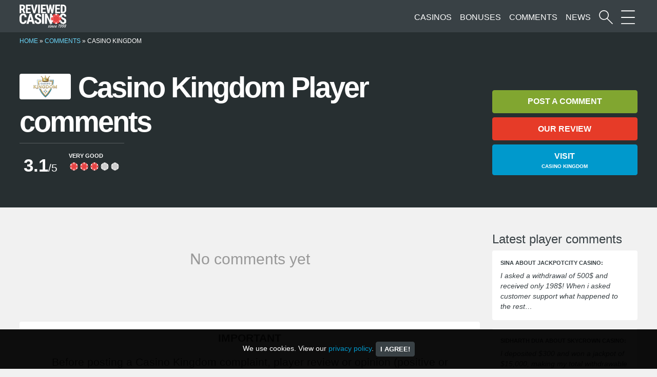

--- FILE ---
content_type: text/html; charset=UTF-8
request_url: https://www.reviewed-casinos.com/player-comments/casino-kingdom/
body_size: 24070
content:
<!DOCTYPE html>
<html lang="en-GB">
	<head><meta charset="UTF-8" /><script>if(navigator.userAgent.match(/MSIE|Internet Explorer/i)||navigator.userAgent.match(/Trident\/7\..*?rv:11/i)){var href=document.location.href;if(!href.match(/[?&]nowprocket/)){if(href.indexOf("?")==-1){if(href.indexOf("#")==-1){document.location.href=href+"?nowprocket=1"}else{document.location.href=href.replace("#","?nowprocket=1#")}}else{if(href.indexOf("#")==-1){document.location.href=href+"&nowprocket=1"}else{document.location.href=href.replace("#","&nowprocket=1#")}}}}</script><script>(()=>{class RocketLazyLoadScripts{constructor(){this.v="2.0.4",this.userEvents=["keydown","keyup","mousedown","mouseup","mousemove","mouseover","mouseout","touchmove","touchstart","touchend","touchcancel","wheel","click","dblclick","input"],this.attributeEvents=["onblur","onclick","oncontextmenu","ondblclick","onfocus","onmousedown","onmouseenter","onmouseleave","onmousemove","onmouseout","onmouseover","onmouseup","onmousewheel","onscroll","onsubmit"]}async t(){this.i(),this.o(),/iP(ad|hone)/.test(navigator.userAgent)&&this.h(),this.u(),this.l(this),this.m(),this.k(this),this.p(this),this._(),await Promise.all([this.R(),this.L()]),this.lastBreath=Date.now(),this.S(this),this.P(),this.D(),this.O(),this.M(),await this.C(this.delayedScripts.normal),await this.C(this.delayedScripts.defer),await this.C(this.delayedScripts.async),await this.T(),await this.F(),await this.j(),await this.A(),window.dispatchEvent(new Event("rocket-allScriptsLoaded")),this.everythingLoaded=!0,this.lastTouchEnd&&await new Promise(t=>setTimeout(t,500-Date.now()+this.lastTouchEnd)),this.I(),this.H(),this.U(),this.W()}i(){this.CSPIssue=sessionStorage.getItem("rocketCSPIssue"),document.addEventListener("securitypolicyviolation",t=>{this.CSPIssue||"script-src-elem"!==t.violatedDirective||"data"!==t.blockedURI||(this.CSPIssue=!0,sessionStorage.setItem("rocketCSPIssue",!0))},{isRocket:!0})}o(){window.addEventListener("pageshow",t=>{this.persisted=t.persisted,this.realWindowLoadedFired=!0},{isRocket:!0}),window.addEventListener("pagehide",()=>{this.onFirstUserAction=null},{isRocket:!0})}h(){let t;function e(e){t=e}window.addEventListener("touchstart",e,{isRocket:!0}),window.addEventListener("touchend",function i(o){o.changedTouches[0]&&t.changedTouches[0]&&Math.abs(o.changedTouches[0].pageX-t.changedTouches[0].pageX)<10&&Math.abs(o.changedTouches[0].pageY-t.changedTouches[0].pageY)<10&&o.timeStamp-t.timeStamp<200&&(window.removeEventListener("touchstart",e,{isRocket:!0}),window.removeEventListener("touchend",i,{isRocket:!0}),"INPUT"===o.target.tagName&&"text"===o.target.type||(o.target.dispatchEvent(new TouchEvent("touchend",{target:o.target,bubbles:!0})),o.target.dispatchEvent(new MouseEvent("mouseover",{target:o.target,bubbles:!0})),o.target.dispatchEvent(new PointerEvent("click",{target:o.target,bubbles:!0,cancelable:!0,detail:1,clientX:o.changedTouches[0].clientX,clientY:o.changedTouches[0].clientY})),event.preventDefault()))},{isRocket:!0})}q(t){this.userActionTriggered||("mousemove"!==t.type||this.firstMousemoveIgnored?"keyup"===t.type||"mouseover"===t.type||"mouseout"===t.type||(this.userActionTriggered=!0,this.onFirstUserAction&&this.onFirstUserAction()):this.firstMousemoveIgnored=!0),"click"===t.type&&t.preventDefault(),t.stopPropagation(),t.stopImmediatePropagation(),"touchstart"===this.lastEvent&&"touchend"===t.type&&(this.lastTouchEnd=Date.now()),"click"===t.type&&(this.lastTouchEnd=0),this.lastEvent=t.type,t.composedPath&&t.composedPath()[0].getRootNode()instanceof ShadowRoot&&(t.rocketTarget=t.composedPath()[0]),this.savedUserEvents.push(t)}u(){this.savedUserEvents=[],this.userEventHandler=this.q.bind(this),this.userEvents.forEach(t=>window.addEventListener(t,this.userEventHandler,{passive:!1,isRocket:!0})),document.addEventListener("visibilitychange",this.userEventHandler,{isRocket:!0})}U(){this.userEvents.forEach(t=>window.removeEventListener(t,this.userEventHandler,{passive:!1,isRocket:!0})),document.removeEventListener("visibilitychange",this.userEventHandler,{isRocket:!0}),this.savedUserEvents.forEach(t=>{(t.rocketTarget||t.target).dispatchEvent(new window[t.constructor.name](t.type,t))})}m(){const t="return false",e=Array.from(this.attributeEvents,t=>"data-rocket-"+t),i="["+this.attributeEvents.join("],[")+"]",o="[data-rocket-"+this.attributeEvents.join("],[data-rocket-")+"]",s=(e,i,o)=>{o&&o!==t&&(e.setAttribute("data-rocket-"+i,o),e["rocket"+i]=new Function("event",o),e.setAttribute(i,t))};new MutationObserver(t=>{for(const n of t)"attributes"===n.type&&(n.attributeName.startsWith("data-rocket-")||this.everythingLoaded?n.attributeName.startsWith("data-rocket-")&&this.everythingLoaded&&this.N(n.target,n.attributeName.substring(12)):s(n.target,n.attributeName,n.target.getAttribute(n.attributeName))),"childList"===n.type&&n.addedNodes.forEach(t=>{if(t.nodeType===Node.ELEMENT_NODE)if(this.everythingLoaded)for(const i of[t,...t.querySelectorAll(o)])for(const t of i.getAttributeNames())e.includes(t)&&this.N(i,t.substring(12));else for(const e of[t,...t.querySelectorAll(i)])for(const t of e.getAttributeNames())this.attributeEvents.includes(t)&&s(e,t,e.getAttribute(t))})}).observe(document,{subtree:!0,childList:!0,attributeFilter:[...this.attributeEvents,...e]})}I(){this.attributeEvents.forEach(t=>{document.querySelectorAll("[data-rocket-"+t+"]").forEach(e=>{this.N(e,t)})})}N(t,e){const i=t.getAttribute("data-rocket-"+e);i&&(t.setAttribute(e,i),t.removeAttribute("data-rocket-"+e))}k(t){Object.defineProperty(HTMLElement.prototype,"onclick",{get(){return this.rocketonclick||null},set(e){this.rocketonclick=e,this.setAttribute(t.everythingLoaded?"onclick":"data-rocket-onclick","this.rocketonclick(event)")}})}S(t){function e(e,i){let o=e[i];e[i]=null,Object.defineProperty(e,i,{get:()=>o,set(s){t.everythingLoaded?o=s:e["rocket"+i]=o=s}})}e(document,"onreadystatechange"),e(window,"onload"),e(window,"onpageshow");try{Object.defineProperty(document,"readyState",{get:()=>t.rocketReadyState,set(e){t.rocketReadyState=e},configurable:!0}),document.readyState="loading"}catch(t){console.log("WPRocket DJE readyState conflict, bypassing")}}l(t){this.originalAddEventListener=EventTarget.prototype.addEventListener,this.originalRemoveEventListener=EventTarget.prototype.removeEventListener,this.savedEventListeners=[],EventTarget.prototype.addEventListener=function(e,i,o){o&&o.isRocket||!t.B(e,this)&&!t.userEvents.includes(e)||t.B(e,this)&&!t.userActionTriggered||e.startsWith("rocket-")||t.everythingLoaded?t.originalAddEventListener.call(this,e,i,o):(t.savedEventListeners.push({target:this,remove:!1,type:e,func:i,options:o}),"mouseenter"!==e&&"mouseleave"!==e||t.originalAddEventListener.call(this,e,t.savedUserEvents.push,o))},EventTarget.prototype.removeEventListener=function(e,i,o){o&&o.isRocket||!t.B(e,this)&&!t.userEvents.includes(e)||t.B(e,this)&&!t.userActionTriggered||e.startsWith("rocket-")||t.everythingLoaded?t.originalRemoveEventListener.call(this,e,i,o):t.savedEventListeners.push({target:this,remove:!0,type:e,func:i,options:o})}}J(t,e){this.savedEventListeners=this.savedEventListeners.filter(i=>{let o=i.type,s=i.target||window;return e!==o||t!==s||(this.B(o,s)&&(i.type="rocket-"+o),this.$(i),!1)})}H(){EventTarget.prototype.addEventListener=this.originalAddEventListener,EventTarget.prototype.removeEventListener=this.originalRemoveEventListener,this.savedEventListeners.forEach(t=>this.$(t))}$(t){t.remove?this.originalRemoveEventListener.call(t.target,t.type,t.func,t.options):this.originalAddEventListener.call(t.target,t.type,t.func,t.options)}p(t){let e;function i(e){return t.everythingLoaded?e:e.split(" ").map(t=>"load"===t||t.startsWith("load.")?"rocket-jquery-load":t).join(" ")}function o(o){function s(e){const s=o.fn[e];o.fn[e]=o.fn.init.prototype[e]=function(){return this[0]===window&&t.userActionTriggered&&("string"==typeof arguments[0]||arguments[0]instanceof String?arguments[0]=i(arguments[0]):"object"==typeof arguments[0]&&Object.keys(arguments[0]).forEach(t=>{const e=arguments[0][t];delete arguments[0][t],arguments[0][i(t)]=e})),s.apply(this,arguments),this}}if(o&&o.fn&&!t.allJQueries.includes(o)){const e={DOMContentLoaded:[],"rocket-DOMContentLoaded":[]};for(const t in e)document.addEventListener(t,()=>{e[t].forEach(t=>t())},{isRocket:!0});o.fn.ready=o.fn.init.prototype.ready=function(i){function s(){parseInt(o.fn.jquery)>2?setTimeout(()=>i.bind(document)(o)):i.bind(document)(o)}return"function"==typeof i&&(t.realDomReadyFired?!t.userActionTriggered||t.fauxDomReadyFired?s():e["rocket-DOMContentLoaded"].push(s):e.DOMContentLoaded.push(s)),o([])},s("on"),s("one"),s("off"),t.allJQueries.push(o)}e=o}t.allJQueries=[],o(window.jQuery),Object.defineProperty(window,"jQuery",{get:()=>e,set(t){o(t)}})}P(){const t=new Map;document.write=document.writeln=function(e){const i=document.currentScript,o=document.createRange(),s=i.parentElement;let n=t.get(i);void 0===n&&(n=i.nextSibling,t.set(i,n));const c=document.createDocumentFragment();o.setStart(c,0),c.appendChild(o.createContextualFragment(e)),s.insertBefore(c,n)}}async R(){return new Promise(t=>{this.userActionTriggered?t():this.onFirstUserAction=t})}async L(){return new Promise(t=>{document.addEventListener("DOMContentLoaded",()=>{this.realDomReadyFired=!0,t()},{isRocket:!0})})}async j(){return this.realWindowLoadedFired?Promise.resolve():new Promise(t=>{window.addEventListener("load",t,{isRocket:!0})})}M(){this.pendingScripts=[];this.scriptsMutationObserver=new MutationObserver(t=>{for(const e of t)e.addedNodes.forEach(t=>{"SCRIPT"!==t.tagName||t.noModule||t.isWPRocket||this.pendingScripts.push({script:t,promise:new Promise(e=>{const i=()=>{const i=this.pendingScripts.findIndex(e=>e.script===t);i>=0&&this.pendingScripts.splice(i,1),e()};t.addEventListener("load",i,{isRocket:!0}),t.addEventListener("error",i,{isRocket:!0}),setTimeout(i,1e3)})})})}),this.scriptsMutationObserver.observe(document,{childList:!0,subtree:!0})}async F(){await this.X(),this.pendingScripts.length?(await this.pendingScripts[0].promise,await this.F()):this.scriptsMutationObserver.disconnect()}D(){this.delayedScripts={normal:[],async:[],defer:[]},document.querySelectorAll("script[type$=rocketlazyloadscript]").forEach(t=>{t.hasAttribute("data-rocket-src")?t.hasAttribute("async")&&!1!==t.async?this.delayedScripts.async.push(t):t.hasAttribute("defer")&&!1!==t.defer||"module"===t.getAttribute("data-rocket-type")?this.delayedScripts.defer.push(t):this.delayedScripts.normal.push(t):this.delayedScripts.normal.push(t)})}async _(){await this.L();let t=[];document.querySelectorAll("script[type$=rocketlazyloadscript][data-rocket-src]").forEach(e=>{let i=e.getAttribute("data-rocket-src");if(i&&!i.startsWith("data:")){i.startsWith("//")&&(i=location.protocol+i);try{const o=new URL(i).origin;o!==location.origin&&t.push({src:o,crossOrigin:e.crossOrigin||"module"===e.getAttribute("data-rocket-type")})}catch(t){}}}),t=[...new Map(t.map(t=>[JSON.stringify(t),t])).values()],this.Y(t,"preconnect")}async G(t){if(await this.K(),!0!==t.noModule||!("noModule"in HTMLScriptElement.prototype))return new Promise(e=>{let i;function o(){(i||t).setAttribute("data-rocket-status","executed"),e()}try{if(navigator.userAgent.includes("Firefox/")||""===navigator.vendor||this.CSPIssue)i=document.createElement("script"),[...t.attributes].forEach(t=>{let e=t.nodeName;"type"!==e&&("data-rocket-type"===e&&(e="type"),"data-rocket-src"===e&&(e="src"),i.setAttribute(e,t.nodeValue))}),t.text&&(i.text=t.text),t.nonce&&(i.nonce=t.nonce),i.hasAttribute("src")?(i.addEventListener("load",o,{isRocket:!0}),i.addEventListener("error",()=>{i.setAttribute("data-rocket-status","failed-network"),e()},{isRocket:!0}),setTimeout(()=>{i.isConnected||e()},1)):(i.text=t.text,o()),i.isWPRocket=!0,t.parentNode.replaceChild(i,t);else{const i=t.getAttribute("data-rocket-type"),s=t.getAttribute("data-rocket-src");i?(t.type=i,t.removeAttribute("data-rocket-type")):t.removeAttribute("type"),t.addEventListener("load",o,{isRocket:!0}),t.addEventListener("error",i=>{this.CSPIssue&&i.target.src.startsWith("data:")?(console.log("WPRocket: CSP fallback activated"),t.removeAttribute("src"),this.G(t).then(e)):(t.setAttribute("data-rocket-status","failed-network"),e())},{isRocket:!0}),s?(t.fetchPriority="high",t.removeAttribute("data-rocket-src"),t.src=s):t.src="data:text/javascript;base64,"+window.btoa(unescape(encodeURIComponent(t.text)))}}catch(i){t.setAttribute("data-rocket-status","failed-transform"),e()}});t.setAttribute("data-rocket-status","skipped")}async C(t){const e=t.shift();return e?(e.isConnected&&await this.G(e),this.C(t)):Promise.resolve()}O(){this.Y([...this.delayedScripts.normal,...this.delayedScripts.defer,...this.delayedScripts.async],"preload")}Y(t,e){this.trash=this.trash||[];let i=!0;var o=document.createDocumentFragment();t.forEach(t=>{const s=t.getAttribute&&t.getAttribute("data-rocket-src")||t.src;if(s&&!s.startsWith("data:")){const n=document.createElement("link");n.href=s,n.rel=e,"preconnect"!==e&&(n.as="script",n.fetchPriority=i?"high":"low"),t.getAttribute&&"module"===t.getAttribute("data-rocket-type")&&(n.crossOrigin=!0),t.crossOrigin&&(n.crossOrigin=t.crossOrigin),t.integrity&&(n.integrity=t.integrity),t.nonce&&(n.nonce=t.nonce),o.appendChild(n),this.trash.push(n),i=!1}}),document.head.appendChild(o)}W(){this.trash.forEach(t=>t.remove())}async T(){try{document.readyState="interactive"}catch(t){}this.fauxDomReadyFired=!0;try{await this.K(),this.J(document,"readystatechange"),document.dispatchEvent(new Event("rocket-readystatechange")),await this.K(),document.rocketonreadystatechange&&document.rocketonreadystatechange(),await this.K(),this.J(document,"DOMContentLoaded"),document.dispatchEvent(new Event("rocket-DOMContentLoaded")),await this.K(),this.J(window,"DOMContentLoaded"),window.dispatchEvent(new Event("rocket-DOMContentLoaded"))}catch(t){console.error(t)}}async A(){try{document.readyState="complete"}catch(t){}try{await this.K(),this.J(document,"readystatechange"),document.dispatchEvent(new Event("rocket-readystatechange")),await this.K(),document.rocketonreadystatechange&&document.rocketonreadystatechange(),await this.K(),this.J(window,"load"),window.dispatchEvent(new Event("rocket-load")),await this.K(),window.rocketonload&&window.rocketonload(),await this.K(),this.allJQueries.forEach(t=>t(window).trigger("rocket-jquery-load")),await this.K(),this.J(window,"pageshow");const t=new Event("rocket-pageshow");t.persisted=this.persisted,window.dispatchEvent(t),await this.K(),window.rocketonpageshow&&window.rocketonpageshow({persisted:this.persisted})}catch(t){console.error(t)}}async K(){Date.now()-this.lastBreath>45&&(await this.X(),this.lastBreath=Date.now())}async X(){return document.hidden?new Promise(t=>setTimeout(t)):new Promise(t=>requestAnimationFrame(t))}B(t,e){return e===document&&"readystatechange"===t||(e===document&&"DOMContentLoaded"===t||(e===window&&"DOMContentLoaded"===t||(e===window&&"load"===t||e===window&&"pageshow"===t)))}static run(){(new RocketLazyLoadScripts).t()}}RocketLazyLoadScripts.run()})();</script>
		
		<meta name="viewport" content="width=device-width, initial-scale=1">
		<link rel="apple-touch-icon" href="https://www.reviewed-casinos.com/resources/themes/rc/images/apple-touch-icon.png">
		<link rel="icon" href="https://www.reviewed-casinos.com/resources/themes/rc/images/favicon.png">
		<meta name='robots' content='index, follow, max-image-preview:large, max-snippet:-1, max-video-preview:-1' />
	<style></style>
	
	<!-- This site is optimized with the Yoast SEO plugin v26.7 - https://yoast.com/wordpress/plugins/seo/ -->
	<title>Casino Kingdom Player Reviews  | Reviewed-Casinos.com</title>
<style id="wpr-usedcss">:where(.wp-block-button__link){border-radius:9999px;box-shadow:none;padding:calc(.667em + 2px) calc(1.333em + 2px);text-decoration:none}:where(.wp-block-calendar table:not(.has-background) th){background:#ddd}:where(.wp-block-columns){margin-bottom:1.75em}:where(.wp-block-columns.has-background){padding:1.25em 2.375em}:where(.wp-block-post-comments input[type=submit]){border:none}:where(.wp-block-cover-image:not(.has-text-color)),:where(.wp-block-cover:not(.has-text-color)){color:#fff}:where(.wp-block-cover-image.is-light:not(.has-text-color)),:where(.wp-block-cover.is-light:not(.has-text-color)){color:#000}:where(.wp-block-file){margin-bottom:1.5em}:where(.wp-block-file__button){border-radius:2em;display:inline-block;padding:.5em 1em}:where(.wp-block-file__button):is(a):active,:where(.wp-block-file__button):is(a):focus,:where(.wp-block-file__button):is(a):hover,:where(.wp-block-file__button):is(a):visited{box-shadow:none;color:#fff;opacity:.85;text-decoration:none}:where(.wp-block-latest-comments:not([style*=line-height] .wp-block-latest-comments__comment)){line-height:1.1}:where(.wp-block-latest-comments:not([style*=line-height] .wp-block-latest-comments__comment-excerpt p)){line-height:1.8}ul{box-sizing:border-box}.wp-block-navigation .wp-block-navigation__submenu-icon svg{stroke:currentColor;display:inline-block;height:inherit;margin-top:.075em;width:inherit}@media (min-width:782px){.wp-block-navigation .has-child .wp-block-navigation__submenu-container .wp-block-navigation__submenu-icon svg{transform:rotate(-90deg)}}.wp-block-navigation-submenu .wp-block-navigation__submenu-icon svg{stroke:currentColor}:where(.wp-block-navigation.has-background .wp-block-navigation-item a:not(.wp-element-button)),:where(.wp-block-navigation.has-background .wp-block-navigation-submenu a:not(.wp-element-button)){padding:.5em 1em}:where(.wp-block-navigation .wp-block-navigation__submenu-container .wp-block-navigation-item a:not(.wp-element-button)),:where(.wp-block-navigation .wp-block-navigation__submenu-container .wp-block-navigation-submenu a:not(.wp-element-button)),:where(.wp-block-navigation .wp-block-navigation__submenu-container .wp-block-navigation-submenu button.wp-block-navigation-item__content),:where(.wp-block-navigation .wp-block-navigation__submenu-container .wp-block-pages-list__item button.wp-block-navigation-item__content){padding:.5em 1em}.wp-block-navigation__responsive-container-close svg,.wp-block-navigation__responsive-container-open svg{fill:currentColor;display:block;height:24px;pointer-events:none;width:24px}:where(p.has-text-color:not(.has-link-color)) a{color:inherit}:where(.wp-block-post-excerpt){margin-bottom:var(--wp--style--block-gap);margin-top:var(--wp--style--block-gap)}:where(.wp-block-pullquote){margin:0 0 1em}.wp-block-search__button svg{fill:currentColor;min-height:24px;min-width:24px;vertical-align:text-bottom}:where(.wp-block-search__button){border:1px solid #ccc;padding:6px 10px}:where(.wp-block-search__button-inside .wp-block-search__inside-wrapper){border:1px solid #949494;box-sizing:border-box;padding:4px}:where(.wp-block-search__button-inside .wp-block-search__inside-wrapper) .wp-block-search__input{border:none;border-radius:0;padding:0 4px}:where(.wp-block-search__button-inside .wp-block-search__inside-wrapper) .wp-block-search__input:focus{outline:0}:where(.wp-block-search__button-inside .wp-block-search__inside-wrapper) :where(.wp-block-search__button){padding:4px 8px}.wp-block-social-links .wp-social-link svg{height:1em;width:1em}.wp-block-social-links .wp-block-social-link .wp-block-social-link-anchor svg{fill:currentColor;color:currentColor}.wp-block-social-links.is-style-logos-only .wp-social-link svg{height:1.25em;width:1.25em}:where(.wp-block-term-description){margin-bottom:var(--wp--style--block-gap);margin-top:var(--wp--style--block-gap)}:where(pre.wp-block-verse){font-family:inherit}:root{--wp--preset--font-size--normal:16px;--wp--preset--font-size--huge:42px}html :where(.has-border-color){border-style:solid}html :where([style*=border-top-color]){border-top-style:solid}html :where([style*=border-right-color]){border-right-style:solid}html :where([style*=border-bottom-color]){border-bottom-style:solid}html :where([style*=border-left-color]){border-left-style:solid}html :where([style*=border-width]){border-style:solid}html :where([style*=border-top-width]){border-top-style:solid}html :where([style*=border-right-width]){border-right-style:solid}html :where([style*=border-bottom-width]){border-bottom-style:solid}html :where([style*=border-left-width]){border-left-style:solid}html :where(img[class*=wp-image-]){height:auto;max-width:100%}:where(figure){margin:0 0 1em}html :where(.is-position-sticky){--wp-admin--admin-bar--position-offset:var(--wp-admin--admin-bar--height,0px)}@media screen and (max-width:600px){html :where(.is-position-sticky){--wp-admin--admin-bar--position-offset:0px}}body{--wp--preset--color--black:#000000;--wp--preset--color--cyan-bluish-gray:#abb8c3;--wp--preset--color--white:#ffffff;--wp--preset--color--pale-pink:#f78da7;--wp--preset--color--vivid-red:#cf2e2e;--wp--preset--color--luminous-vivid-orange:#ff6900;--wp--preset--color--luminous-vivid-amber:#fcb900;--wp--preset--color--light-green-cyan:#7bdcb5;--wp--preset--color--vivid-green-cyan:#00d084;--wp--preset--color--pale-cyan-blue:#8ed1fc;--wp--preset--color--vivid-cyan-blue:#0693e3;--wp--preset--color--vivid-purple:#9b51e0;--wp--preset--gradient--vivid-cyan-blue-to-vivid-purple:linear-gradient(135deg,rgba(6, 147, 227, 1) 0%,rgb(155, 81, 224) 100%);--wp--preset--gradient--light-green-cyan-to-vivid-green-cyan:linear-gradient(135deg,rgb(122, 220, 180) 0%,rgb(0, 208, 130) 100%);--wp--preset--gradient--luminous-vivid-amber-to-luminous-vivid-orange:linear-gradient(135deg,rgba(252, 185, 0, 1) 0%,rgba(255, 105, 0, 1) 100%);--wp--preset--gradient--luminous-vivid-orange-to-vivid-red:linear-gradient(135deg,rgba(255, 105, 0, 1) 0%,rgb(207, 46, 46) 100%);--wp--preset--gradient--very-light-gray-to-cyan-bluish-gray:linear-gradient(135deg,rgb(238, 238, 238) 0%,rgb(169, 184, 195) 100%);--wp--preset--gradient--cool-to-warm-spectrum:linear-gradient(135deg,rgb(74, 234, 220) 0%,rgb(151, 120, 209) 20%,rgb(207, 42, 186) 40%,rgb(238, 44, 130) 60%,rgb(251, 105, 98) 80%,rgb(254, 248, 76) 100%);--wp--preset--gradient--blush-light-purple:linear-gradient(135deg,rgb(255, 206, 236) 0%,rgb(152, 150, 240) 100%);--wp--preset--gradient--blush-bordeaux:linear-gradient(135deg,rgb(254, 205, 165) 0%,rgb(254, 45, 45) 50%,rgb(107, 0, 62) 100%);--wp--preset--gradient--luminous-dusk:linear-gradient(135deg,rgb(255, 203, 112) 0%,rgb(199, 81, 192) 50%,rgb(65, 88, 208) 100%);--wp--preset--gradient--pale-ocean:linear-gradient(135deg,rgb(255, 245, 203) 0%,rgb(182, 227, 212) 50%,rgb(51, 167, 181) 100%);--wp--preset--gradient--electric-grass:linear-gradient(135deg,rgb(202, 248, 128) 0%,rgb(113, 206, 126) 100%);--wp--preset--gradient--midnight:linear-gradient(135deg,rgb(2, 3, 129) 0%,rgb(40, 116, 252) 100%);--wp--preset--font-size--small:13px;--wp--preset--font-size--medium:20px;--wp--preset--font-size--large:36px;--wp--preset--font-size--x-large:42px;--wp--preset--spacing--20:0.44rem;--wp--preset--spacing--30:0.67rem;--wp--preset--spacing--40:1rem;--wp--preset--spacing--50:1.5rem;--wp--preset--spacing--60:2.25rem;--wp--preset--spacing--70:3.38rem;--wp--preset--spacing--80:5.06rem;--wp--preset--shadow--natural:6px 6px 9px rgba(0, 0, 0, .2);--wp--preset--shadow--deep:12px 12px 50px rgba(0, 0, 0, .4);--wp--preset--shadow--sharp:6px 6px 0px rgba(0, 0, 0, .2);--wp--preset--shadow--outlined:6px 6px 0px -3px rgba(255, 255, 255, 1),6px 6px rgba(0, 0, 0, 1);--wp--preset--shadow--crisp:6px 6px 0px rgba(0, 0, 0, 1)}:where(.is-layout-flex){gap:.5em}:where(.is-layout-grid){gap:.5em}:where(.wp-block-post-template.is-layout-flex){gap:1.25em}:where(.wp-block-post-template.is-layout-grid){gap:1.25em}:where(.wp-block-columns.is-layout-flex){gap:2em}:where(.wp-block-columns.is-layout-grid){gap:2em}.swp-result-item--img svg{width:100%;display:block}:root{--bs-blue:#0d6efd;--bs-indigo:#6610f2;--bs-purple:#6f42c1;--bs-pink:#d63384;--bs-red:#dc3545;--bs-orange:#fd7e14;--bs-yellow:#ffc107;--bs-green:#198754;--bs-teal:#20c997;--bs-cyan:#0dcaf0;--bs-white:#fff;--bs-gray:#6c757d;--bs-gray-dark:#343a40;--bs-primary:#0d6efd;--bs-secondary:#6c757d;--bs-success:#198754;--bs-info:#0dcaf0;--bs-warning:#ffc107;--bs-danger:#dc3545;--bs-light:#f8f9fa;--bs-dark:#212529;--bs-font-sans-serif:system-ui,-apple-system,"Segoe UI",Roboto,"Helvetica Neue",Arial,"Noto Sans","Liberation Sans",sans-serif,"Apple Color Emoji","Segoe UI Emoji","Segoe UI Symbol","Noto Color Emoji";--bs-font-monospace:SFMono-Regular,Menlo,Monaco,Consolas,"Liberation Mono","Courier New",monospace;--bs-gradient:linear-gradient(180deg, rgba(255, 255, 255, .15), rgba(255, 255, 255, 0))}*,::after,::before{box-sizing:border-box}@media (prefers-reduced-motion:no-preference){:root{scroll-behavior:smooth}}body{margin:0;font-family:var(--bs-font-sans-serif);font-size:1rem;font-weight:400;line-height:1.5;color:#212529;background-color:#fff;-webkit-text-size-adjust:100%;-webkit-tap-highlight-color:transparent}h1,h3,h4{margin-top:0;margin-bottom:.5rem;font-weight:500;line-height:1.2}h1{font-size:calc(1.375rem + 1.5vw)}@media (min-width:1200px){h1{font-size:2.5rem}}h3{font-size:calc(1.3rem + .6vw)}@media (min-width:1200px){h3{font-size:1.75rem}}h4{font-size:calc(1.275rem + .3vw)}@media (min-width:1200px){h4{font-size:1.5rem}}p{margin-top:0}address{font-style:normal;line-height:inherit}ul{padding-left:2rem}address,p,ul{margin-bottom:1rem}ul{margin-top:0}ul ul{margin-bottom:0}strong{font-weight:bolder}.small,small{font-size:.875em}a{color:#0d6efd;text-decoration:underline}a:hover{color:#0a58ca}a:not([href]):not([class]),a:not([href]):not([class]):hover{color:inherit;text-decoration:none}code{font-family:var(--bs-font-monospace);direction:ltr;unicode-bidi:bidi-override}code{font-size:.875em}code{color:#d63384;word-wrap:break-word}a>code{color:inherit}img,svg{vertical-align:middle}label{display:inline-block}button{border-radius:0}button:focus:not(:focus-visible){outline:0}button,input,select,textarea{margin:0;font-family:inherit;font-size:inherit;line-height:inherit}button,select{text-transform:none}[role=button]{cursor:pointer}select{word-wrap:normal}select:disabled{opacity:1}[list]::-webkit-calendar-picker-indicator{display:none}[type=button],[type=reset],[type=submit],button{-webkit-appearance:button}[type=button]:not(:disabled),[type=reset]:not(:disabled),[type=submit]:not(:disabled),button:not(:disabled){cursor:pointer}::-moz-focus-inner{padding:0;border-style:none}textarea{resize:vertical}::-webkit-datetime-edit-day-field,::-webkit-datetime-edit-fields-wrapper,::-webkit-datetime-edit-hour-field,::-webkit-datetime-edit-minute,::-webkit-datetime-edit-month-field,::-webkit-datetime-edit-text,::-webkit-datetime-edit-year-field{padding:0}::-webkit-inner-spin-button{height:auto}[type=search]{outline-offset:-2px;-webkit-appearance:textfield}::-webkit-search-decoration{-webkit-appearance:none}::-webkit-color-swatch-wrapper{padding:0}::file-selector-button{font:inherit}::-webkit-file-upload-button{font:inherit;-webkit-appearance:button}iframe{border:0}[hidden]{display:none!important}.img-fluid{max-width:100%;height:auto}.container-fluid{width:100%;padding-right:var(--bs-gutter-x,.75rem);padding-left:var(--bs-gutter-x,.75rem);margin-right:auto;margin-left:auto}.row{--bs-gutter-x:1.5rem;--bs-gutter-y:0;display:flex;flex-wrap:wrap;margin-top:calc(var(--bs-gutter-y)*-1);margin-right:calc(var(--bs-gutter-x)/-2);margin-left:calc(var(--bs-gutter-x)/-2)}.row>*{flex-shrink:0;width:100%;max-width:100%;padding-right:calc(var(--bs-gutter-x)/2);padding-left:calc(var(--bs-gutter-x)/2);margin-top:var(--bs-gutter-y)}.col{flex:1 0 0%}.col-4{flex:0 0 auto;width:25%}.col-4{width:33.3333333333%}.col-10{flex:0 0 auto;width:75%}.col-10{width:83.3333333333%}.col-12{flex:0 0 auto;width:91.6666666667%}.col-12{width:100%}.gx-3{--bs-gutter-x:1rem}@media (min-width:576px){.col-sm-2{flex:0 0 auto;width:8.3333333333%}.col-sm-2{width:16.6666666667%}.col-sm-5,.col-sm-6{flex:0 0 auto;width:41.6666666667%}.col-sm-6{width:50%}}@media (min-width:992px){.col-lg-3{flex:0 0 auto;width:25%}.col-lg-6{flex:0 0 auto;width:41.6666666667%}.col-lg-6{width:50%}.col-lg-9{flex:0 0 auto;width:75%}.col-lg-12{flex:0 0 auto;width:91.6666666667%}.col-lg-12{width:100%}}@media (min-width:1400px){.col-xxl-4{flex:0 0 auto;width:25%}.col-xxl-4{width:33.3333333333%}}.btn{display:inline-block;font-weight:400;line-height:1.5;color:#212529;text-align:center;text-decoration:none;vertical-align:middle;cursor:pointer;user-select:none;background-color:transparent;border:1px solid transparent;padding:.375rem .75rem;font-size:1rem;border-radius:.25rem;transition:color .15s ease-in-out,background-color .15s ease-in-out,border-color .15s ease-in-out,box-shadow .15s ease-in-out}@media (prefers-reduced-motion:reduce){.btn{transition:none}}.btn:hover{color:#212529}.btn:focus{outline:0;box-shadow:0 0 0 .25rem rgba(13,110,253,.25)}.btn.disabled,.btn:disabled{pointer-events:none;opacity:.65}.btn-primary{color:#fff;background-color:#0d6efd;border-color:#0d6efd}.btn-primary:hover{color:#fff;background-color:#0b5ed7;border-color:#0a58ca}.btn-primary:focus{color:#fff;background-color:#0b5ed7;border-color:#0a58ca;box-shadow:0 0 0 .25rem rgba(49,132,253,.5)}.btn-primary.active,.btn-primary:active,.show>.btn-primary.dropdown-toggle{color:#fff;background-color:#0a58ca;border-color:#0a53be}.btn-primary.active:focus,.btn-primary:active:focus,.show>.btn-primary.dropdown-toggle:focus{box-shadow:0 0 0 .25rem rgba(49,132,253,.5)}.btn-primary.disabled,.btn-primary:disabled{color:#fff;background-color:#0d6efd;border-color:#0d6efd}.btn-success{color:#fff;background-color:#198754;border-color:#198754}.btn-success:hover{color:#fff;background-color:#157347;border-color:#146c43}.btn-success:focus{color:#fff;background-color:#157347;border-color:#146c43;box-shadow:0 0 0 .25rem rgba(60,153,110,.5)}.btn-success.active,.btn-success:active,.show>.btn-success.dropdown-toggle{color:#fff;background-color:#146c43;border-color:#13653f}.btn-success.active:focus,.btn-success:active:focus,.show>.btn-success.dropdown-toggle:focus{box-shadow:0 0 0 .25rem rgba(60,153,110,.5)}.btn-success.disabled,.btn-success:disabled{color:#fff;background-color:#198754;border-color:#198754}.btn-danger{color:#fff;background-color:#dc3545;border-color:#dc3545}.btn-danger:hover{color:#fff;background-color:#bb2d3b;border-color:#b02a37}.btn-danger:focus{color:#fff;background-color:#bb2d3b;border-color:#b02a37;box-shadow:0 0 0 .25rem rgba(225,83,97,.5)}.btn-danger.active,.btn-danger:active,.show>.btn-danger.dropdown-toggle{color:#fff;background-color:#b02a37;border-color:#a52834}.btn-danger.active:focus,.btn-danger:active:focus,.show>.btn-danger.dropdown-toggle:focus{box-shadow:0 0 0 .25rem rgba(225,83,97,.5)}.btn-danger.disabled,.btn-danger:disabled{color:#fff;background-color:#dc3545;border-color:#dc3545}.btn-dark{color:#fff;background-color:#212529;border-color:#212529}.btn-dark:hover{color:#fff;background-color:#1c1f23;border-color:#1a1e21}.btn-dark:focus{color:#fff;background-color:#1c1f23;border-color:#1a1e21;box-shadow:0 0 0 .25rem rgba(66,70,73,.5)}.btn-dark.active,.btn-dark:active,.show>.btn-dark.dropdown-toggle{color:#fff;background-color:#1a1e21;border-color:#191c1f}.btn-dark.active:focus,.btn-dark:active:focus,.show>.btn-dark.dropdown-toggle:focus{box-shadow:0 0 0 .25rem rgba(66,70,73,.5)}.btn-dark.disabled,.btn-dark:disabled{color:#fff;background-color:#212529;border-color:#212529}.btn-link{font-weight:400;color:#0d6efd;text-decoration:underline}.btn-link:hover{color:#0a58ca}.btn-link.disabled,.btn-link:disabled{color:#6c757d}.btn-lg{padding:.5rem 1rem;font-size:1.25rem;border-radius:.3rem}.btn-sm{padding:.25rem .5rem;font-size:.875rem;border-radius:.2rem}.fade{transition:opacity .15s linear}@media (prefers-reduced-motion:reduce){.fade{transition:none}}.fade:not(.show){opacity:0}.collapse:not(.show){display:none}.collapsing{height:0;overflow:hidden;transition:height .35s ease}@media (prefers-reduced-motion:reduce){.collapsing{transition:none}}.nav-link{display:block;padding:.5rem 1rem;color:#0d6efd;text-decoration:none;transition:color .15s ease-in-out,background-color .15s ease-in-out,border-color .15s ease-in-out}@media (prefers-reduced-motion:reduce){.nav-link{transition:none}}.nav-link:focus,.nav-link:hover{color:#0a58ca}.nav-link.disabled{color:#6c757d;pointer-events:none;cursor:default}.navbar{position:relative;display:flex;flex-wrap:wrap;align-items:center;justify-content:space-between;padding-top:.5rem;padding-bottom:.5rem}.navbar>.container-fluid{display:flex;flex-wrap:inherit;align-items:center;justify-content:space-between}.navbar-brand{padding-top:.3125rem;padding-bottom:.3125rem;margin-right:1rem;font-size:1.25rem;text-decoration:none;white-space:nowrap}.navbar-nav{display:flex;flex-direction:column;padding-left:0;margin-bottom:0;list-style:none}.navbar-nav .nav-link{padding-right:0;padding-left:0}.navbar-nav .dropdown-menu{position:static}@media (min-width:992px){.navbar-expand-lg{flex-wrap:nowrap;justify-content:flex-start}.navbar-expand-lg .navbar-nav{flex-direction:row}.navbar-expand-lg .navbar-nav .dropdown-menu{position:absolute}.navbar-expand-lg .navbar-nav .nav-link{padding-right:.5rem;padding-left:.5rem}}.card{position:relative;display:flex;flex-direction:column;min-width:0;word-wrap:break-word;background-color:#fff;background-clip:border-box;border:1px solid rgba(0,0,0,.125);border-radius:.25rem}.card>.list-group{border-top:inherit;border-bottom:inherit}.card>.list-group:first-child{border-top-width:0;border-top-left-radius:calc(.25rem - 1px);border-top-right-radius:calc(.25rem - 1px)}.card>.list-group:last-child{border-bottom-width:0;border-bottom-right-radius:calc(.25rem - 1px);border-bottom-left-radius:calc(.25rem - 1px)}.accordion-button{position:relative;display:flex;align-items:center;width:100%;padding:1rem 1.25rem;font-size:1rem;color:#212529;text-align:left;background-color:#fff;border:0;border-radius:0;overflow-anchor:none;transition:color .15s ease-in-out,background-color .15s ease-in-out,border-color .15s ease-in-out,box-shadow .15s ease-in-out,border-radius .15s ease}.accordion-button:not(.collapsed){color:#0c63e4;background-color:#e7f1ff;box-shadow:inset 0 -1px 0 rgba(0,0,0,.125)}.accordion-button:not(.collapsed)::after{background-image:url("data:image/svg+xml,%3csvg xmlns='http://www.w3.org/2000/svg' viewBox='0 0 16 16' fill='%230c63e4'%3e%3cpath fill-rule='evenodd' d='M1.646 4.646a.5.5 0 0 1 .708 0L8 10.293l5.646-5.647a.5.5 0 0 1 .708.708l-6 6a.5.5 0 0 1-.708 0l-6-6a.5.5 0 0 1 0-.708z'/%3e%3c/svg%3e");transform:rotate(-180deg)}.accordion-button::after{flex-shrink:0;width:1.25rem;height:1.25rem;margin-left:auto;content:"";background-image:url("data:image/svg+xml,%3csvg xmlns='http://www.w3.org/2000/svg' viewBox='0 0 16 16' fill='%23212529'%3e%3cpath fill-rule='evenodd' d='M1.646 4.646a.5.5 0 0 1 .708 0L8 10.293l5.646-5.647a.5.5 0 0 1 .708.708l-6 6a.5.5 0 0 1-.708 0l-6-6a.5.5 0 0 1 0-.708z'/%3e%3c/svg%3e");background-repeat:no-repeat;background-size:1.25rem;transition:transform .2s ease-in-out}.accordion-button:hover{z-index:2}.accordion-button:focus{z-index:3;border-color:#86b7fe;outline:0;box-shadow:0 0 0 .25rem rgba(13,110,253,.25)}.accordion-item{background-color:#fff;border:1px solid rgba(0,0,0,.125)}.accordion-item:first-of-type{border-top-left-radius:.25rem;border-top-right-radius:.25rem}.accordion-item:first-of-type .accordion-button{border-top-left-radius:calc(.25rem - 1px);border-top-right-radius:calc(.25rem - 1px)}.accordion-item:not(:first-of-type){border-top:0}.accordion-item:last-of-type,.accordion-item:last-of-type .accordion-collapse{border-bottom-right-radius:.25rem;border-bottom-left-radius:.25rem}.accordion-item:last-of-type .accordion-button.collapsed{border-bottom-right-radius:calc(.25rem - 1px);border-bottom-left-radius:calc(.25rem - 1px)}.accordion-body{padding:1rem 1.25rem}.modal{position:fixed;top:0;left:0;z-index:1060;display:none;width:100%;height:100%;overflow-x:hidden;overflow-y:auto;outline:0}.modal-dialog{position:relative;width:auto;margin:.5rem;pointer-events:none}.modal.fade .modal-dialog{transition:transform .3s ease-out;transform:translate(0,-50px)}@media (prefers-reduced-motion:reduce){.accordion-button{transition:none}.accordion-button::after{transition:none}.modal.fade .modal-dialog{transition:none}}.modal.show .modal-dialog{transform:none}.modal.modal-static .modal-dialog{transform:scale(1.02)}.modal-dialog-centered{display:flex;align-items:center;min-height:calc(100% - 1rem)}.modal-content{position:relative;display:flex;flex-direction:column;width:100%;pointer-events:auto;background-color:#fff;background-clip:padding-box;border:1px solid rgba(0,0,0,.2);border-radius:.3rem;outline:0}.modal-backdrop{position:fixed;top:0;left:0;z-index:1040;width:100vw;height:100vh;background-color:#000}.modal-backdrop.fade{opacity:0}.modal-backdrop.show{opacity:.5}.modal-body{position:relative;flex:1 1 auto;padding:1rem}@media (min-width:576px){.modal-dialog{max-width:500px;margin:1.75rem auto}.modal-dialog-centered{min-height:calc(100% - 3.5rem)}}.sticky-top{position:sticky;top:0;z-index:1020}.align-text-bottom{vertical-align:text-bottom!important}.d-inline-block{display:inline-block!important}.d-block{display:block!important}.d-flex{display:flex!important}.d-none{display:none!important}.align-items-center{align-items:center!important}.align-self-center{align-self:center!important}.mx-2{margin-right:.5rem!important;margin-left:.5rem!important}.mx-auto{margin-right:auto!important;margin-left:auto!important}.my-2{margin-top:.5rem!important;margin-bottom:.5rem!important}.my-5{margin-top:3rem!important;margin-bottom:3rem!important}.mt-0{margin-top:0!important}.mt-5{margin-top:3rem!important}.me-2{margin-right:.5rem!important}.mb-0{margin-bottom:0!important}.mb-2{margin-bottom:.5rem!important}.mb-3{margin-bottom:1rem!important}.mb-5{margin-bottom:3rem!important}.p-2{padding:.5rem!important}.p-3{padding:1rem!important}.px-0{padding-right:0!important;padding-left:0!important}.px-1{padding-right:.25rem!important;padding-left:.25rem!important}.py-1{padding-top:.25rem!important;padding-bottom:.25rem!important}.py-3{padding-top:1rem!important;padding-bottom:1rem!important}.py-4{padding-top:1.5rem!important;padding-bottom:1.5rem!important}.pt-2{padding-top:.5rem!important}.pt-5{padding-top:3rem!important}.pb-4{padding-bottom:1.5rem!important}.text-end{text-align:right!important}.text-center{text-align:center!important}.text-uppercase{text-transform:uppercase!important}.text-white{color:#fff!important}.bg-white{background-color:#fff!important}.rounded{border-radius:.25rem!important}.visible{visibility:visible!important}@media (min-width:768px){.d-md-block{display:block!important}.py-md-4{padding-top:1.5rem!important;padding-bottom:1.5rem!important}}@media (min-width:992px){.modal-lg{max-width:800px}.d-lg-inline{display:inline!important}.text-lg-start{text-align:left!important}}:root{--dark:#394145;--rcred:#ff4c39;--casinoreply:#364c57}body{padding-top:63px;position:relative;background-color:#f1f1f1;font-family:Arial,sans-serif;-webkit-font-smoothing:antialiased;color:var(--dark);font-size:1.3rem;line-height:1.5}a{color:#09c;text-decoration:none}#breadcrumbs a{color:#6cdaff}.text-white{color:#fff}a:active,a:focus,a:hover,button:active,button:focus,button:hover{text-decoration:none;outline:0!important;box-shadow:none!important}a:focus,a:hover{color:#006384}.meta,label{text-transform:uppercase;font-weight:800;font-size:.7rem}.meta{margin-bottom:revert}ul{list-style:none;padding-left:0}ul li{list-style:none}.container-fluid{max-width:1600px;padding-left:3%;padding-right:3%}a .comment-text,a .meta,a h1,a h3,a h4,h1,h3,h4{color:var(--dark)}h1{font-size:3.5rem;letter-spacing:-3px;font-weight:700}h1.text-center{max-width:85%;margin-right:auto;margin-left:auto}h3{font-size:1.6rem}input:focus,textarea:focus{outline:0}.small{font-size:65%;line-height:1.5}.white{color:#fff!important}.darker-bg{background-color:#272f31}.card h3{font-size:1.6rem}.card a:hover{text-decoration:none}.navbar{background-color:var(--dark)!important;padding:9px 0;transition:all ease-in-out .2s;position:fixed;top:0;right:0;left:0;z-index:1030}.navbar-brand{padding:0}.navbar-brand img{height:45px;width:auto}#menu-top li{display:inline-block}#menu-top li a{font-size:1rem;color:#fff;text-transform:uppercase;padding:0 5px}#menu-top span.icon{height:27px;width:27px;display:inline-block;vertical-align:bottom}#menu-top .icon.menu-icon{background-image:url("data:image/svg+xml,%3csvg xmlns='http://www.w3.org/2000/svg' viewBox='0 0 53 53' %3E%3Cg fill='%23FFF'%3E%3Cpath d='M2 4.5h49a2 2 0 000-4H2a2 2 0 000 4zM2 29.5h49a2 2 0 000-4H2a2 2 0 000 4zM2 53.5h49a2 2 0 000-4H2a2 2 0 000 4z'/%3E%3C/g%3E%3C/svg%3E")}#menu-top .icon.search-icon{background-image:url("data:image/svg+xml,%3csvg xmlns='http://www.w3.org/2000/svg' viewBox='0 0 67.125 67.125' %3E%3cpath d='M23.902 0C11.01 0 .523 10.488.523 23.38c0 12.891 10.487 23.379 23.379 23.379a23.258 23.258 0 0014.471-5.037l24.816 24.817c.391.391.902.586 1.414.586s1.023-.195 1.414-.586a2 2 0 000-2.828L41.292 38.985c3.721-4.142 5.989-9.613 5.989-15.605C47.282 10.488 36.793 0 23.902 0zM4.523 23.38C4.523 12.694 13.216 4 23.902 4c10.687 0 19.38 8.694 19.38 19.38 0 5.396-2.221 10.279-5.791 13.795a1.959 1.959 0 00-.488.349 2.003 2.003 0 00-.271.343C33.31 40.9 28.825 42.76 23.903 42.76c-10.687-.001-19.38-8.695-19.38-19.38z' fill='%23FFF'/%3E%3c/svg%3E")}#breadcrumbs{white-space:nowrap;overflow:hidden;text-overflow:ellipsis}#breadcrumbs.small{font-size:.75rem}button.close-modal{background-image:url("data:image/svg+xml,%3csvg xmlns='http://www.w3.org/2000/svg' viewBox='0 0 16 16' %3E%3Cg fill='%23FFF'%3E%3Cpath d='M4.646 4.646a.5.5 0 0 1 .708 0L8 7.293l2.646-2.647a.5.5 0 0 1 .708.708L8.707 8l2.647 2.646a.5.5 0 0 1-.708.708L8 8.707l-2.646 2.647a.5.5 0 0 1-.708-.708L7.293 8 4.646 5.354a.5.5 0 0 1 0-.708z'/%3E%3C/g%3E%3C/svg%3E");background-repeat:no-repeat;padding:20px;background-color:#2a3033}button.close-modal:hover{background-color:var(--rcred)}#menu-modal a{color:#fff;text-transform:uppercase;font-size:1.2rem}#menu-modal a.linkheader:hover,#menu-modal a:hover{text-decoration:none;background-color:var(--rcred)}#menu-modal a.linkheader{padding:10px;background-color:#2a3033}.modal button.close{font-size:1rem;color:#fff;margin-right:20px}#menu-modal li{padding:3px}#menu-modal li a{padding:3px;display:block}.star-ratings-sprite{background:url("data:image/svg+xml,%3csvg xmlns='http://www.w3.org/2000/svg' width='20' height='20' version='1.0' viewBox='0 0 4000 4000' shape-rendering='geometricPrecision' text-rendering='geometricPrecision' image-rendering='optimizeQuality' fill-rule='evenodd' clip-rule='evenodd'%3e%3ccircle transform='matrix(.70953 .40964 -.40964 .70952 2000.02 1999.95)' r='1831' fill='%23CCCCCC'/%3e%3cpath d='M1729 3475c181 33 365 32 542-1v-328h-542v329zm833-751l42 72c-67 51-140 93-217 125l-42-73c77-31 150-73 217-124zm-437 183v84c-82 11-166 11-250 1v-84c84 11 168 11 250-1zm-729-110l42-73c32 25 67 49 104 70 36 21 74 39 112 55l-42 73c-38-16-75-35-112-56s-71-44-104-69zm-808-295l284-164 271 469-285 165c-119-140-209-300-270-470zm2261-156l73 42c-16 38-35 75-56 112s-44 71-69 104l-73-42c25-32 49-67 70-104 21-36 39-74 55-112zm-1646-950l73 42c-25 32-49 67-70 104-21 36-39 74-55 112l-73-42c16-38 35-75 56-112s44-71 69-104zm410-317l42 73c-77 31-150 73-217 124l-42-72c67-51 140-93 217-125zm512-71v84c-84-11-168-11-250 1v-84c83-11 166-11 250-1zm221 143l42-73c38 16 75 35 112 56s71 44 104 69l-42 73c-32-25-67-49-104-70-36-21-74-39-112-55zm561 724h84c11 83 11 166 1 250h-84c11-83 11-168-1-250zm-1899 0h84c-11 84-11 168 1 250h-84c-11-82-11-166-1-250zm1716-437l72-42c51 67 93 140 125 217l-73 42c-31-77-73-150-124-217zm-1645 949l73-42c31 77 73 150 124 217l-72 42c-51-67-93-140-125-217zm2333-889c-61-170-151-330-270-470l-285 165 271 469 284-164zM2271 525v329h-542V526c178-33 361-34 542-1zM858 1028l285 165-271 469-285-165c30-84 68-167 114-247s99-154 157-222zm2284 1944c58-68 111-142 157-222s84-163 114-247l-285-165-271 469 285 165z' fill='%23fff'/%3e%3c/svg%3e") repeat-x;font-size:0;height:20px;line-height:0;overflow:hidden;text-indent:-999em;width:100px;margin:0 auto}.star-ratings-sprite-rating{background:url("data:image/svg+xml,%3csvg xmlns='http://www.w3.org/2000/svg' width='20' height='20' version='1.0' viewBox='0 0 4000 4000' shape-rendering='geometricPrecision' text-rendering='geometricPrecision' image-rendering='optimizeQuality' fill-rule='evenodd' clip-rule='evenodd'%3e%3ccircle transform='matrix(.70953 .40964 -.40964 .70952 2000.02 1999.95)' r='1831' fill='%23e74242'/%3e%3cpath d='M1729 3475c181 33 365 32 542-1v-328h-542v329zm833-751l42 72c-67 51-140 93-217 125l-42-73c77-31 150-73 217-124zm-437 183v84c-82 11-166 11-250 1v-84c84 11 168 11 250-1zm-729-110l42-73c32 25 67 49 104 70 36 21 74 39 112 55l-42 73c-38-16-75-35-112-56s-71-44-104-69zm-808-295l284-164 271 469-285 165c-119-140-209-300-270-470zm2261-156l73 42c-16 38-35 75-56 112s-44 71-69 104l-73-42c25-32 49-67 70-104 21-36 39-74 55-112zm-1646-950l73 42c-25 32-49 67-70 104-21 36-39 74-55 112l-73-42c16-38 35-75 56-112s44-71 69-104zm410-317l42 73c-77 31-150 73-217 124l-42-72c67-51 140-93 217-125zm512-71v84c-84-11-168-11-250 1v-84c83-11 166-11 250-1zm221 143l42-73c38 16 75 35 112 56s71 44 104 69l-42 73c-32-25-67-49-104-70-36-21-74-39-112-55zm561 724h84c11 83 11 166 1 250h-84c11-83 11-168-1-250zm-1899 0h84c-11 84-11 168 1 250h-84c-11-82-11-166-1-250zm1716-437l72-42c51 67 93 140 125 217l-73 42c-31-77-73-150-124-217zm-1645 949l73-42c31 77 73 150 124 217l-72 42c-51-67-93-140-125-217zm2333-889c-61-170-151-330-270-470l-285 165 271 469 284-164zM2271 525v329h-542V526c178-33 361-34 542-1zM858 1028l285 165-271 469-285-165c30-84 68-167 114-247s99-154 157-222zm2284 1944c58-68 111-142 157-222s84-163 114-247l-285-165-271 469 285 165z' fill='%23fff'/%3e%3c/svg%3e") repeat-x;background-position:0 100%;float:left;height:20px;display:block}.accordion-item{border:none;background-color:transparent}#accordion-menu .accordion-button::after,.accordion-button::after{background-image:url("data:image/svg+xml,%3csvg xmlns='http://www.w3.org/2000/svg' viewBox='0 0 16 16' fill='%23FFFFFF'%3e%3cpath fill-rule='evenodd' d='M1.646 4.646a.5.5 0 0 1 .708 0L8 10.293l5.646-5.647a.5.5 0 0 1 .708.708l-6 6a.5.5 0 0 1-.708 0l-6-6a.5.5 0 0 1 0-.708z'/%3e%3c/svg%3e");margin-left:0}.accordion-button:not(.collapsed)::after{background-image:url("data:image/svg+xml,%3csvg xmlns='http://www.w3.org/2000/svg' viewBox='0 0 16 16' fill='%23333333'%3e%3cpath fill-rule='evenodd' d='M1.646 4.646a.5.5 0 0 1 .708 0L8 10.293l5.646-5.647a.5.5 0 0 1 .708.708l-6 6a.5.5 0 0 1-.708 0l-6-6a.5.5 0 0 1 0-.708z'/%3e%3c/svg%3e");transform:rotate(180deg)}#accordion-menu .accordion-collapse{border:none}.card{border:none}.card.bonus{height:100%;padding:1rem;overflow:hidden}.card.bonus{padding-bottom:0}.btn{border-radius:.25rem;text-transform:uppercase;text-decoration:none;font-weight:700;font-size:1rem}.btn-sm{font-size:.8rem}.btn-visit{width:100%}.btn-default.btn-visit:hover,.btn-visit:active,.btn-visit:focus{background-color:#00a3d9;background-color:#00a3d9;color:#fff;text-decoration:none}.btn-primary{background-color:#e63b28;border-color:#e63b28}.btn-primary:hover{background-color:var(--rcred);border-color:var(--rcred)}.btn-primary:focus{box-shadow:none;color:#fff}.btn-default:hover{background-color:transparent;border-color:#09c;color:#09c}.btn-default{color:#fff;background-color:#09c;border-color:#09c}.btn-default:not([disabled]):not(.disabled):active{color:#fff;background-color:#09c;border-color:#09c}.btn-success{background-color:#81a630;border-color:#81a630}.btn-success:hover{border-color:#8db536;background-color:#8db536}.btn-lg{padding:.6rem 1rem}.btn-dark{background-color:var(--dark);border-color:var(--dark)}.btn-dark:hover{background-color:#464f54;border-color:var(--dark)}button.facetwp-load-more{background-color:var(--dark);color:#fff;padding:.375rem .75rem;border-radius:.25rem;text-transform:uppercase;font-weight:700;font-size:1rem;border:none}#summary div.collapsing{min-height:80px!important}.card.bonus{text-align:center;background:repeating-linear-gradient(-55deg,#fafafa,#fafafa 10px,#fff 10px,#fff 20px)}.card.bonus.exclusive{color:#fff;background:repeating-linear-gradient(-55deg,var(--dark),var(--dark) 10px,#363e42 10px,#363e42 20px)}footer{border-top:1px solid #ccc;margin-top:100px;font-size:.9rem;color:#666}footer{color:#fff;font-size:.8rem}footer li{display:inline-block}.footer-icons img{height:50px;width:auto;max-width:200px}ul.footer-icons li{margin:10px}.footer-icons.social img{-webkit-filter:grayscale(100%);filter:grayscale(100%)}.footer-icons img,footer a{color:#fff;opacity:.5}footer a:hover{color:#fff;opacity:1}ul.footer-icons img:hover{opacity:1}ul.footer-icons.social img:hover{opacity:1;-webkit-filter:none;filter:none}.modal-backdrop{opacity:.98!important;background-color:var(--dark)!important}.modal-content{background-color:transparent;border:none}select{width:100%;display:inline-block;width:100%;height:calc(1.5em + .75rem + 2px);padding:.375rem 1.75rem .375rem .75rem;font-size:1rem;font-weight:400;line-height:1.5;color:#495057;vertical-align:middle;background:url("data:image/svg+xml;charset=utf8,%3Csvg xmlns='http://www.w3.org/2000/svg' viewBox='0 0 4 5'%3E%3Cpath fill='%23343a40' d='M2 0L0 2h4zm0 5L0 3h4z'/%3E%3C/svg%3E") right .75rem center no-repeat #fff;background-size:8px 10px;border:1px solid #fff;border-radius:.25rem;-webkit-appearance:none;-moz-appearance:none;appearance:none}#cookie-notice{color:#fff;background:rgba(0,0,0,.95);width:100%;position:fixed;bottom:0;display:none;z-index:1000000}#beforepost{margin-top:80px}.comment-text{font-style:italic}#respond.comment-respond{padding-top:4.5rem}#cancel-comment-reply-link{font-size:1rem;text-decoration:underline}#commentform p.comment-form-author,#commentform p.comment-form-email{display:inline-block;width:49%}#commentform p.comment-form-email{float:right}#commentform input[type=text],#commentform textarea{width:100%;border:none;padding:5px}#commentform .form-submit{text-align:center;margin-top:3rem}#commentform input#submit{text-align:center}.splide__container{box-sizing:border-box;position:relative}.splide__list{-webkit-backface-visibility:hidden;backface-visibility:hidden;display:-ms-flexbox;display:flex;height:100%;margin:0!important;padding:0!important;transform-style:preserve-3d}.splide.is-initialized:not(.is-active) .splide__list{display:block}.splide__pagination{-ms-flex-align:center;align-items:center;display:-ms-flexbox;display:flex;-ms-flex-wrap:wrap;flex-wrap:wrap;-ms-flex-pack:center;justify-content:center;margin:0;pointer-events:none}.splide__pagination li{display:inline-block;line-height:1;list-style-type:none;margin:0;pointer-events:auto}.splide__progress__bar{width:0}.splide{outline:0;position:relative;visibility:hidden}.splide.is-initialized,.splide.is-rendered{visibility:visible}.splide__slide{-webkit-backface-visibility:hidden;backface-visibility:hidden;box-sizing:border-box;-ms-flex-negative:0;flex-shrink:0;list-style-type:none!important;margin:0;outline:0;position:relative}.splide__slide img{vertical-align:bottom}.splide__slider{position:relative}.splide__spinner{animation:1s linear infinite splide-loading;border:2px solid #999;border-left-color:transparent;border-radius:50%;bottom:0;contain:strict;display:inline-block;height:20px;left:0;margin:auto;position:absolute;right:0;top:0;width:20px}.splide__track{overflow:hidden;position:relative;z-index:0}@keyframes splide-loading{0%{transform:rotate(0)}to{transform:rotate(1turn)}}.splide--draggable>.splide__slider>.splide__track,.splide--draggable>.splide__track{-webkit-user-select:none;-ms-user-select:none;user-select:none}.splide--fade>.splide__slider>.splide__track>.splide__list,.splide--fade>.splide__track>.splide__list{display:block}.splide--fade>.splide__slider>.splide__track>.splide__list>.splide__slide,.splide--fade>.splide__track>.splide__list>.splide__slide{left:0;opacity:0;position:absolute;top:0;z-index:0}.splide--fade>.splide__slider>.splide__track>.splide__list>.splide__slide.is-active,.splide--fade>.splide__track>.splide__list>.splide__slide.is-active{opacity:1;position:relative;z-index:1}.splide--rtl{direction:rtl}.splide--ttb.is-active>.splide__slider>.splide__track>.splide__list,.splide--ttb.is-active>.splide__track>.splide__list{display:block}.splide__arrow{-ms-flex-align:center;align-items:center;background:var(--dark);border:0;border-radius:.25rem;cursor:pointer;display:-ms-flexbox;display:flex;height:2em;-ms-flex-pack:center;justify-content:center;padding:0;position:absolute;top:50%;transform:translateY(-50%);width:2em;z-index:1}.splide__arrow svg{transition:all .2s linear;fill:#FFF;height:1.2em;width:1.2em}.splide__arrow:hover{opacity:1}.splide__arrow:hover svg{fill:var(--rcred)}.splide__arrow:focus{outline:0}.splide__arrow--prev{left:-.75em}.splide__arrow--prev svg{transform:scaleX(-1)}.splide__arrow--next{right:-.75em}.splide__pagination{bottom:-1.7em;left:0;padding:0 1em;position:absolute;right:0;z-index:1}.splide__pagination__page{background:#ccc;border:0;border-radius:2.5px;display:inline-block;height:10px;width:10px;margin:5px;opacity:1;padding:0;transition:transform .2s linear}.splide__pagination__page.is-active{background:var(--rcred);transform:scale(1.4)}.splide__pagination__page:hover{cursor:pointer;opacity:.9}.splide__pagination__page:focus{outline:0}.splide__progress__bar{background:#ccc;height:3px}.splide--nav>.splide__slider>.splide__track>.splide__list>.splide__slide,.splide--nav>.splide__track>.splide__list>.splide__slide{border:3px solid transparent;cursor:pointer}.splide--nav>.splide__slider>.splide__track>.splide__list>.splide__slide.is-active,.splide--nav>.splide__track>.splide__list>.splide__slide.is-active{border:3px solid #000}.splide--nav>.splide__slider>.splide__track>.splide__list>.splide__slide:focus,.splide--nav>.splide__track>.splide__list>.splide__slide:focus{outline:0}.splide--rtl>.splide__arrows .splide__arrow--prev,.splide--rtl>.splide__slider>.splide__track>.splide__arrows .splide__arrow--prev,.splide--rtl>.splide__track>.splide__arrows .splide__arrow--prev{left:auto;right:1em}.splide--rtl>.splide__arrows .splide__arrow--prev svg,.splide--rtl>.splide__slider>.splide__track>.splide__arrows .splide__arrow--prev svg,.splide--rtl>.splide__track>.splide__arrows .splide__arrow--prev svg{transform:scaleX(1)}.splide--rtl>.splide__arrows .splide__arrow--next,.splide--rtl>.splide__slider>.splide__track>.splide__arrows .splide__arrow--next,.splide--rtl>.splide__track>.splide__arrows .splide__arrow--next{left:1em;right:auto}.splide--rtl>.splide__arrows .splide__arrow--next svg,.splide--rtl>.splide__slider>.splide__track>.splide__arrows .splide__arrow--next svg,.splide--rtl>.splide__track>.splide__arrows .splide__arrow--next svg{transform:scaleX(-1)}.splide--ttb>.splide__arrows .splide__arrow,.splide--ttb>.splide__slider>.splide__track>.splide__arrows .splide__arrow,.splide--ttb>.splide__track>.splide__arrows .splide__arrow{left:50%;transform:translate(-50%)}.splide--ttb>.splide__arrows .splide__arrow--prev,.splide--ttb>.splide__slider>.splide__track>.splide__arrows .splide__arrow--prev,.splide--ttb>.splide__track>.splide__arrows .splide__arrow--prev{top:1em}.splide--ttb>.splide__arrows .splide__arrow--prev svg,.splide--ttb>.splide__slider>.splide__track>.splide__arrows .splide__arrow--prev svg,.splide--ttb>.splide__track>.splide__arrows .splide__arrow--prev svg{transform:rotate(-90deg)}.splide--ttb>.splide__arrows .splide__arrow--next,.splide--ttb>.splide__slider>.splide__track>.splide__arrows .splide__arrow--next,.splide--ttb>.splide__track>.splide__arrows .splide__arrow--next{bottom:1em;top:auto}.splide--ttb>.splide__arrows .splide__arrow--next svg,.splide--ttb>.splide__slider>.splide__track>.splide__arrows .splide__arrow--next svg,.splide--ttb>.splide__track>.splide__arrows .splide__arrow--next svg{transform:rotate(90deg)}.splide--ttb>.splide__pagination,.splide--ttb>.splide__slider>.splide__pagination{bottom:0;display:-ms-flexbox;display:flex;-ms-flex-direction:column;flex-direction:column;left:auto;padding:1em 0;right:.5em;top:0}.splide__arrows button:disabled,.splide__arrowsbutton[disabled]{display:none}@media (max-width:991px){body{padding-top:63px}.navbar-expand-lg>.container-fluid{padding-right:15px;padding-left:15px}.navbar-nav{text-align:center}}@media (max-width:767px){body{padding-top:0}.navbar{position:relative}}@media (max-width:600px){h1{font-size:2.5rem;letter-spacing:-2px}}.hpwc{opacity:0;position:absolute;top:0;left:0;height:0;width:0;z-index:-1}</style>
	<meta name="description" content="There are genuine player comments and reviews from real casino players about Casino Kingdom. Read the shared opinions from real casino customers." />
	<link rel="canonical" href="https://www.reviewed-casinos.com/player-comments/casino-kingdom/" />
	<meta property="og:locale" content="en_GB" />
	<meta property="og:type" content="article" />
	<meta property="og:title" content="Casino Kingdom Player Reviews  | Reviewed-Casinos.com" />
	<meta property="og:description" content="There are genuine player comments and reviews from real casino players about Casino Kingdom. Read the shared opinions from real casino customers." />
	<meta property="og:url" content="https://www.reviewed-casinos.com/player-comments/casino-kingdom/" />
	<meta property="og:site_name" content="Reviewed-Casinos.com" />
	<meta property="article:publisher" content="https://www.facebook.com/reviewedcasinos" />
	<meta property="article:modified_time" content="2022-01-22T10:43:25+00:00" />
	<meta property="og:image" content="https://www.reviewed-casinos.com/resources/assets/rcfeed.png" />
	<meta property="og:image:width" content="256" />
	<meta property="og:image:height" content="256" />
	<meta property="og:image:type" content="image/png" />
	<meta name="twitter:card" content="summary_large_image" />
	<meta name="twitter:site" content="@reviewedcasinos" />
	<script type="application/ld+json" class="yoast-schema-graph">{"@context":"https://schema.org","@graph":[{"@type":"WebPage","@id":"https://www.reviewed-casinos.com/player-comments/casino-kingdom/","url":"https://www.reviewed-casinos.com/player-comments/casino-kingdom/","name":"Casino Kingdom Player Reviews | Reviewed-Casinos.com","isPartOf":{"@id":"https://www.reviewed-casinos.com/#website"},"datePublished":"2014-11-04T19:56:06+00:00","dateModified":"2022-01-22T10:43:25+00:00","description":"There are genuine player comments and reviews from real casino players about Casino Kingdom. Read the shared opinions from real casino customers.","breadcrumb":{"@id":"https://www.reviewed-casinos.com/player-comments/casino-kingdom/#breadcrumb"},"inLanguage":"en-GB","potentialAction":[{"@type":"ReadAction","target":["https://www.reviewed-casinos.com/player-comments/casino-kingdom/"]}]},{"@type":"BreadcrumbList","@id":"https://www.reviewed-casinos.com/player-comments/casino-kingdom/#breadcrumb","itemListElement":[{"@type":"ListItem","position":1,"name":"Home","item":"https://www.reviewed-casinos.com/"},{"@type":"ListItem","position":2,"name":"Comments","item":"https://www.reviewed-casinos.com/player-comments/"},{"@type":"ListItem","position":3,"name":"Casino Kingdom"}]},{"@type":"WebSite","@id":"https://www.reviewed-casinos.com/#website","url":"https://www.reviewed-casinos.com/","name":"Reviewed-Casinos.com","description":"Online Casino Reviews since 1998","publisher":{"@id":"https://www.reviewed-casinos.com/#organization"},"potentialAction":[{"@type":"SearchAction","target":{"@type":"EntryPoint","urlTemplate":"https://www.reviewed-casinos.com/?s={search_term_string}"},"query-input":{"@type":"PropertyValueSpecification","valueRequired":true,"valueName":"search_term_string"}}],"inLanguage":"en-GB"},{"@type":"Organization","@id":"https://www.reviewed-casinos.com/#organization","name":"Reviewed-Casinos.com","url":"https://www.reviewed-casinos.com/","logo":{"@type":"ImageObject","inLanguage":"en-GB","@id":"https://www.reviewed-casinos.com/#/schema/logo/image/","url":"https://www.reviewed-casinos.com/resources/assets/rclogo.png","contentUrl":"https://www.reviewed-casinos.com/resources/assets/rclogo.png","width":2182,"height":1083,"caption":"Reviewed-Casinos.com"},"image":{"@id":"https://www.reviewed-casinos.com/#/schema/logo/image/"},"sameAs":["https://www.facebook.com/reviewedcasinos","https://x.com/reviewedcasinos"]}]}</script>
	<!-- / Yoast SEO plugin. -->



<style id='classic-theme-styles-inline-css' type='text/css'></style>
<style id='global-styles-inline-css' type='text/css'></style>





<style id='rocket-lazyload-inline-css' type='text/css'>
.rll-youtube-player{position:relative;padding-bottom:56.23%;height:0;overflow:hidden;max-width:100%;}.rll-youtube-player:focus-within{outline: 2px solid currentColor;outline-offset: 5px;}.rll-youtube-player iframe{position:absolute;top:0;left:0;width:100%;height:100%;z-index:100;background:0 0}.rll-youtube-player img{bottom:0;display:block;left:0;margin:auto;max-width:100%;width:100%;position:absolute;right:0;top:0;border:none;height:auto;-webkit-transition:.4s all;-moz-transition:.4s all;transition:.4s all}.rll-youtube-player img:hover{-webkit-filter:brightness(75%)}.rll-youtube-player .play{height:100%;width:100%;left:0;top:0;position:absolute;background:url(https://www.reviewed-casinos.com/resources/addons/wp-rocket/assets/img/youtube.png) no-repeat center;background-color: transparent !important;cursor:pointer;border:none;}
</style>
<link rel="https://api.w.org/" href="https://www.reviewed-casinos.com/wp-json/" /><link rel="alternate" title="JSON" type="application/json" href="https://www.reviewed-casinos.com/wp-json/wp/v2/player_comments/14149" /><link rel="alternate" title="oEmbed (JSON)" type="application/json+oembed" href="https://www.reviewed-casinos.com/wp-json/oembed/1.0/embed?url=https%3A%2F%2Fwww.reviewed-casinos.com%2Fplayer-comments%2Fcasino-kingdom%2F" />
<link rel="alternate" title="oEmbed (XML)" type="text/xml+oembed" href="https://www.reviewed-casinos.com/wp-json/oembed/1.0/embed?url=https%3A%2F%2Fwww.reviewed-casinos.com%2Fplayer-comments%2Fcasino-kingdom%2F&#038;format=xml" />
<script type="rocketlazyloadscript" data-rocket-type="text/javascript">var daim_ajax_url = "https://www.reviewed-casinos.com/wp-admin/admin-ajax.php";var daim_nonce = "0577615886";</script><noscript><style id="rocket-lazyload-nojs-css">.rll-youtube-player, [data-lazy-src]{display:none !important;}</style></noscript>	<meta name="generator" content="WP Rocket 3.20.3" data-wpr-features="wpr_remove_unused_css wpr_delay_js wpr_defer_js wpr_minify_js wpr_lazyload_images wpr_lazyload_iframes wpr_image_dimensions wpr_minify_css wpr_desktop" /></head>
	<body class="wp-singular player_comments-template-default single single-player_comments postid-14149 wp-theme-rc"  >
		<nav class="navbar  navbar-expand-lg" >
			<div data-rocket-location-hash="50b877f4467f124af42450f8e2cee39e" class="container-fluid">
				<a class="navbar-brand" href="https://www.reviewed-casinos.com">
					<img class="skip-lazy" width="151" height="75" src="https://www.reviewed-casinos.com/resources/themes/rc/images/rclogo.svg" alt="Reviewed-Casinos.com Homepage">
				</a>
				
			
					<ul id="menu-top" class="avbar-nav mb-0" >
						<li>
							<a class="d-block "href="/casinos/" title="Online Casino Reviews">Casinos</a>
						</li>
						<li>
							<a class="d-none  d-md-block " href="/bonuses/" title="Online Casino Bonuses">Bonuses</a>
						</li>
						<li>
							<a class="d-none  d-md-block " href="/player-comments/" title="Casino Player Comments">Comments</a>
						</li>
						<li>
							<a class="d-none  d-md-block " href="/news/" title="Gambling news">News</a>
						</li>
						<li>
							<a class="ml-2" href="#" data-bs-toggle="modal" data-bs-target ="#search-modal" aria-label="Start a casino search">
								<span class="icon search-icon"></span>
							</a>
						</li>
						<li>
							<a class="ml-2" href="#" data-bs-toggle="modal" data-bs-target ="#menu-modal" aria-label="More Sections on our site">
								<span class="icon menu-icon"></span>
							</a>
						</li>
					</ul>
			</div>
		</nav>
		
		


	
<div data-rocket-location-hash="fe22f81acbc77c54fb3a2a5876f09c67" class="darker-bg white pb-4">
	<div data-rocket-location-hash="3c94050fedc402bba2b1415830e1de5e" class="container-fluid content">
		<p id="breadcrumbs" class="pt-2 mb-0 small text-uppercase"><span><span><a href="https://www.reviewed-casinos.com/">Home</a></span> » <span><a href="https://www.reviewed-casinos.com/player-comments/">Comments</a></span> » <span class="breadcrumb_last" aria-current="page">Casino Kingdom</span></span></p>		<div data-rocket-location-hash="cb3123fc38982d67593c4d3d427fea0d" class="row mt-5 align-items-center">
			<div class="col-12 col-lg-9 text-center text-lg-start">
				<div class="mb-2 ">
											<img width="400" height="200" class="mx-auto align-text-bottom  me-2 rounded skip-lazy" style="width: 100px; height: auto;" src="https://www.reviewed-casinos.com/resources/assets/casinokingdom.png" alt="Casino Kingdom logo" />
									
				<h1 class="mb-3 white d-lg-inline">Casino Kingdom Player comments</h1>
				</div>	
									<div>
<div class="d-inline-block  py-3 mb-3" style="border-top: 1px solid rgba(255, 255, 255, 0.22);">
	<div class="d-inline-block mx-2 align-self-center">
		<strong class="rating" style="font-size: 2.2rem">3.1</strong>/5
	</div>
	<div class="d-inline-block align-self-center text-uppercase mx-2">
		<span class="d-block" style="font-size: 0.7rem;">
			<strong>
									Very Good
							</strong>
		</span>
		<div class="star-ratings-sprite d-inline-block mb-xs-5">
			<span style="width:62%" class="star-ratings-sprite-rating"></span>	
		</div>
	</div>
</div>
</div>
									
			</div>
	
						<div class="col-12 col-lg-3 d-flex ">
	
				<div class="d-inline-block text-center col-10 col-sm-5 col-lg-12 mx-auto">
					<a class="btn btn-lg btn-success d-block my-2"  title="post your Casino Kingdom player review or comment here" role="button" href="#beforepost">Post a comment</a>
					<a class="btn btn-lg btn-primary d-block my-2"  title="read our Casino Kingdom review here" role="button" href="https://www.reviewed-casinos.com/casinos/casino_kingdom/">Our review</a>
					
					<a href="/sites/483/"  role="button" target="_blank" class="btn btn-default btn-visit btn-lg mb-2 " aria-label="Visit casino" title="Visit Casino Kingdom" >Visit <span class="d-block small">Casino Kingdom</span></a>
					 
				</div>
	
			</div>
					
					
		</div>
	</div>
</div>			
			
			


<div data-rocket-location-hash="5ef8e9cb1aadebe12b98ff73aaaa9302" class="container-fluid content pt-5 ">
	<div data-rocket-location-hash="78e2965a8b7b8b4dedb09d5cc8b6c41a" class="row">
		<div data-rocket-location-hash="2ba63740977431a72d0d6ba9808300d9" class="col-lg-9">
			
			<div id="commentsblock">
				
					<p class="text-center" style="font-size: 30px;color: #999;margin: 30px 0;">No comments yet</p>
		

	
			<div id="beforepost" class="card bg-white p-3 mb-5 text-center" style="margin-top: 100px;">
			<p><strong>IMPORTANT</strong></p>
			<p> Before posting a Casino Kingdom complaint, player review or opinion (positive or negative), please read our terms so your comment can be published!</p>
			<p><a target="_blank" class="btn btn-l btn-danger" href="/comment-terms/" title="Comment posting terms">Comment terms</a></p>
		</div>
			        <style></style>
			<div id="respond" class="comment-respond">
		<h3 id="reply-title" class="comment-reply-title">Tell us about your Casino Kingdom experience <small><a rel="nofollow" id="cancel-comment-reply-link" href="/player-comments/casino-kingdom/#respond" style="display:none;">Cancel reply</a></small></h3><form action="https://www.reviewed-casinos.com/wp-comments-post.php" method="post" id="commentform" class="comment-form"><p class="comment-form-comment"><label for="comment">Comment <span class="required">*</span></label> <textarea id="comment" name="comment" cols="45" rows="8" maxlength="65525" required="required"></textarea></p><p class="comment-form-author"><label for="author">Name <span class="required">*</span></label> <input id="author" name="author" type="text" value="" size="30" maxlength="245" autocomplete="name" required="required" /></p>
<p class="comment-form-email"><label for="email">Email <span class="required">*</span></label> <input id="email" name="email" type="text" value="" size="30" maxlength="100" autocomplete="email" required="required" /></p>
<p class="comment-form-cookies-consent"><input id="wp-comment-cookies-consent" name="wp-comment-cookies-consent" type="checkbox" value="yes" /> <label for="wp-comment-cookies-consent">I have read the <a target="_blank" href="/privacy/">privacy policy</a>. I agree with the storage and handling of my data (email, address, name, comment) <span class="required">*</span></label></p>
<p class="comment-form-infoforward uk-margin-top"><input class="uk-input uk-width-large uk-display-block" type="checkbox" value="yes" name="infoforward" id="infoforward"/><label for="infoforward" class="ml-1"><strong>If requested by the Casino</strong>,  please forward my details for the sole purpose of processing this issue. <br> I made sure that the name and email address match those in my casino account.</label></p><p class="form-submit"><input name="submit" type="submit" id="submit" class="btn btn-dark my-5" value="send your comment" /> <input type='hidden' name='comment_post_ID' value='14149' id='comment_post_ID' />
<input type='hidden' name='comment_parent' id='comment_parent' value='0' />
</p>    <label class="hpwc" for="phone"></label>
    <input class="hpwc" autocomplete="off"
           type="text"
           id="phone" name="phone"
           placeholder="Enter your phone">
    <label class="hpwc" for="confirm-email"></label>
    <input class="hpwc" autocomplete="off"
           type="email"
           id="confirm-email" name="confirm-email"
           placeholder="Confirm your email">
</form>	</div><!-- #respond -->
				
			</div>
			
		</div>	
			
		<div data-rocket-location-hash="c2e1129b5f37baa9eb9f4f7c0ed5f96f" class="col-lg-3">
			<h4>Latest player comments</h4>
<div class="sidebar comments mb-5">
	<div class="row">
					
				<div class="col-lg-12 col-sm-6 col-xs-12 mb-3">
					<a class="comment-link" href="https://www.reviewed-casinos.com/player-comments/jackpotcity-casino/#comment-23107" title="read Sina's comment">
						<div class="card p-3  mt-0">
							<span class="meta mb-2"><strong>Sina about JackpotCity Casino</strong>:</span>
							
							<div class="comment-text small">
								I asked a withdrawal of 500$ and received only 198$! When i asked customer support what happened to the rest&hellip;							</div>		
						</div>
					</a>
				</div>
						
				<div class="col-lg-12 col-sm-6 col-xs-12 mb-3">
					<a class="comment-link" href="https://www.reviewed-casinos.com/player-comments/skycrown-casino/#comment-23082" title="read Sidharth Dua's comment">
						<div class="card p-3  mt-0">
							<span class="meta mb-2"><strong>Sidharth Dua about SkyCrown Casino</strong>:</span>
							
							<div class="comment-text small">
								I deposited $300 and won a jackpot of $15,000, making my total withdrawable balance $15,342. Today, my account only shows&hellip;							</div>		
						</div>
					</a>
				</div>
						
				<div class="col-lg-12 col-sm-6 col-xs-12 mb-3">
					<a class="comment-link" href="https://www.reviewed-casinos.com/player-comments/grand-mondial-casino/#comment-23033" title="read Patricia Budgell's comment">
						<div class="card p-3  mt-0">
							<span class="meta mb-2"><strong>Patricia Budgell about Grand Mondial Casino</strong>:</span>
							
							<div class="comment-text small">
								I've had the worst experience ever with this site. I'm sick getting pushed off by dam computers. I've played for&hellip;							</div>		
						</div>
					</a>
				</div>
						
				<div class="col-lg-12 col-sm-6 col-xs-12 mb-3">
					<a class="comment-link" href="https://www.reviewed-casinos.com/player-comments/jackpotcity-casino/#comment-22694" title="read Jon's comment">
						<div class="card p-3  mt-0">
							<span class="meta mb-2"><strong>Jon about JackpotCity Casino</strong>:</span>
							
							<div class="comment-text small">
								Every time I win and withdrawal, they will take away my daily bonuses and all of a sudden NON of&hellip;							</div>		
						</div>
					</a>
				</div>
						
				<div class="col-lg-12 col-sm-6 col-xs-12 mb-3">
					<a class="comment-link" href="https://www.reviewed-casinos.com/player-comments/skycrown-casino/#comment-22652" title="read It did after several discussions happen but is paistakenly's comment">
						<div class="card p-3  mt-0">
							<span class="meta mb-2"><strong>It did after several discussions happen but is paistakenly about SkyCrown Casino</strong>:</span>
							
							<div class="comment-text small">
								This is probably the worst experience i have had with a Casino,i am a player full time and make my&hellip;							</div>		
						</div>
					</a>
				</div>
						
				<div class="col-lg-12 col-sm-6 col-xs-12 mb-3">
					<a class="comment-link" href="https://www.reviewed-casinos.com/player-comments/sol-casino/#comment-22642" title="read Mexanero's comment">
						<div class="card p-3  mt-0">
							<span class="meta mb-2"><strong>Mexanero about Sol Casino</strong>:</span>
							
							<div class="comment-text small">
								Sol is a reliable casino, though not without its downsides. There are plenty of slots and live dealers, but not&hellip;							</div>		
						</div>
					</a>
				</div>
				</div>
</div>
			<h4>Exclusive Bonuses</h4>
<div class="sidebar bonuses mb-5">
	<div class="row">
						
				<div class="col-lg-12 col-sm-6 col-xs-12 mb-2">
					<a title="More details on the CasinoLuck exclusive" href="https://www.reviewed-casinos.com/casinos/casinoluck/#bonuses" class="card bonus exclusive p-2 pr-2" style="height: auto !important;">
						<div class="row align-items-center ">
							<div class="col-4 pr-1">
																	<img width="400" height="200" class="wow fadeIn img-fluid mx-auto rounded " src="data:image/svg+xml,%3Csvg%20xmlns='http://www.w3.org/2000/svg'%20viewBox='0%200%20400%20200'%3E%3C/svg%3E" alt="CasinoLuck" data-lazy-src="https://www.reviewed-casinos.com/resources/assets/casinoluck.png" /><noscript><img width="400" height="200" class="wow fadeIn img-fluid mx-auto rounded " src="https://www.reviewed-casinos.com/resources/assets/casinoluck.png" alt="CasinoLuck" /></noscript>
															</div>
							<div class="col text-center px-1">
								<span class="meta white" style="line-height: 10px;">Higher Bonus Match</span>
							</div>
							
						</div>
					</a>
				</div>
							
				<div class="col-lg-12 col-sm-6 col-xs-12 mb-2">
					<a title="More details on the PlayOJO Casino exclusive" href="https://www.reviewed-casinos.com/casinos/playojo-casino/#bonuses" class="card bonus exclusive p-2 pr-2" style="height: auto !important;">
						<div class="row align-items-center ">
							<div class="col-4 pr-1">
																	<img width="400" height="200" class="wow fadeIn img-fluid mx-auto rounded " src="data:image/svg+xml,%3Csvg%20xmlns='http://www.w3.org/2000/svg'%20viewBox='0%200%20400%20200'%3E%3C/svg%3E" alt="PlayOJO Casino" data-lazy-src="https://www.reviewed-casinos.com/resources/assets/playojo.png" /><noscript><img width="400" height="200" class="wow fadeIn img-fluid mx-auto rounded " src="https://www.reviewed-casinos.com/resources/assets/playojo.png" alt="PlayOJO Casino" /></noscript>
															</div>
							<div class="col text-center px-1">
								<span class="meta white" style="line-height: 10px;">Extra free spins</span>
							</div>
							
						</div>
					</a>
				</div>
							
				<div class="col-lg-12 col-sm-6 col-xs-12 mb-2">
					<a title="More details on the LevelUp Casino exclusive" href="https://www.reviewed-casinos.com/casinos/levelup-casino/#bonuses" class="card bonus exclusive p-2 pr-2" style="height: auto !important;">
						<div class="row align-items-center ">
							<div class="col-4 pr-1">
																	<img width="400" height="200" class="wow fadeIn img-fluid mx-auto rounded " src="data:image/svg+xml,%3Csvg%20xmlns='http://www.w3.org/2000/svg'%20viewBox='0%200%20400%20200'%3E%3C/svg%3E" alt="LevelUp Casino" data-lazy-src="https://www.reviewed-casinos.com/resources/assets/levelup-casino.png" /><noscript><img width="400" height="200" class="wow fadeIn img-fluid mx-auto rounded " src="https://www.reviewed-casinos.com/resources/assets/levelup-casino.png" alt="LevelUp Casino" /></noscript>
															</div>
							<div class="col text-center px-1">
								<span class="meta white" style="line-height: 10px;">Higher Bonus Amount</span>
							</div>
							
						</div>
					</a>
				</div>
							
				<div class="col-lg-12 col-sm-6 col-xs-12 mb-2">
					<a title="More details on the Slotland exclusive" href="https://www.reviewed-casinos.com/casinos/slotland/#bonuses" class="card bonus exclusive p-2 pr-2" style="height: auto !important;">
						<div class="row align-items-center ">
							<div class="col-4 pr-1">
																	<img width="400" height="200" class="wow fadeIn img-fluid mx-auto rounded " src="data:image/svg+xml,%3Csvg%20xmlns='http://www.w3.org/2000/svg'%20viewBox='0%200%20400%20200'%3E%3C/svg%3E" alt="Slotland" data-lazy-src="https://www.reviewed-casinos.com/resources/assets/slotland-casino.png" /><noscript><img width="400" height="200" class="wow fadeIn img-fluid mx-auto rounded " src="https://www.reviewed-casinos.com/resources/assets/slotland-casino.png" alt="Slotland" /></noscript>
															</div>
							<div class="col text-center px-1">
								<span class="meta white" style="line-height: 10px;">No deposit bonus</span>
							</div>
							
						</div>
					</a>
				</div>
							
				<div class="col-lg-12 col-sm-6 col-xs-12 mb-2">
					<a title="More details on the SomosCasino exclusive" href="https://www.reviewed-casinos.com/casinos/somoscasino/#bonuses" class="card bonus exclusive p-2 pr-2" style="height: auto !important;">
						<div class="row align-items-center ">
							<div class="col-4 pr-1">
																	<img width="400" height="200" class="wow fadeIn img-fluid mx-auto rounded " src="data:image/svg+xml,%3Csvg%20xmlns='http://www.w3.org/2000/svg'%20viewBox='0%200%20400%20200'%3E%3C/svg%3E" alt="SomosCasino" data-lazy-src="https://www.reviewed-casinos.com/resources/assets/somoscasino.png" /><noscript><img width="400" height="200" class="wow fadeIn img-fluid mx-auto rounded " src="https://www.reviewed-casinos.com/resources/assets/somoscasino.png" alt="SomosCasino" /></noscript>
															</div>
							<div class="col text-center px-1">
								<span class="meta white" style="line-height: 10px;">Higher % + Higher $</span>
							</div>
							
						</div>
					</a>
				</div>
							
				<div class="col-lg-12 col-sm-6 col-xs-12 mb-2">
					<a title="More details on the FairSpin Casino exclusive" href="https://www.reviewed-casinos.com/casinos/fairspin-casino/#bonuses" class="card bonus exclusive p-2 pr-2" style="height: auto !important;">
						<div class="row align-items-center ">
							<div class="col-4 pr-1">
																	<img width="400" height="200" class="wow fadeIn img-fluid mx-auto rounded " src="data:image/svg+xml,%3Csvg%20xmlns='http://www.w3.org/2000/svg'%20viewBox='0%200%20400%20200'%3E%3C/svg%3E" alt="FairSpin Casino" data-lazy-src="https://www.reviewed-casinos.com/resources/assets/fairspin.png" /><noscript><img width="400" height="200" class="wow fadeIn img-fluid mx-auto rounded " src="https://www.reviewed-casinos.com/resources/assets/fairspin.png" alt="FairSpin Casino" /></noscript>
															</div>
							<div class="col text-center px-1">
								<span class="meta white" style="line-height: 10px;">Higher Bonus Match</span>
							</div>
							
						</div>
					</a>
				</div>
							
				<div class="col-lg-12 col-sm-6 col-xs-12 mb-2">
					<a title="More details on the Lucky Kong Casino exclusive" href="https://www.reviewed-casinos.com/casinos/lucky-kong-casino/#bonuses" class="card bonus exclusive p-2 pr-2" style="height: auto !important;">
						<div class="row align-items-center ">
							<div class="col-4 pr-1">
																	<img width="400" height="200" class="wow fadeIn img-fluid mx-auto rounded " src="data:image/svg+xml,%3Csvg%20xmlns='http://www.w3.org/2000/svg'%20viewBox='0%200%20400%20200'%3E%3C/svg%3E" alt="Lucky Kong Casino" data-lazy-src="https://www.reviewed-casinos.com/resources/assets/lucky-kong.png" /><noscript><img width="400" height="200" class="wow fadeIn img-fluid mx-auto rounded " src="https://www.reviewed-casinos.com/resources/assets/lucky-kong.png" alt="Lucky Kong Casino" /></noscript>
															</div>
							<div class="col text-center px-1">
								<span class="meta white" style="line-height: 10px;">No deposit bonus</span>
							</div>
							
						</div>
					</a>
				</div>
							
				<div class="col-lg-12 col-sm-6 col-xs-12 mb-2">
					<a title="More details on the Weiss Casino exclusive" href="https://www.reviewed-casinos.com/casinos/weiss-casino/#bonuses" class="card bonus exclusive p-2 pr-2" style="height: auto !important;">
						<div class="row align-items-center ">
							<div class="col-4 pr-1">
																	<img width="400" height="200" class="wow fadeIn img-fluid mx-auto rounded " src="data:image/svg+xml,%3Csvg%20xmlns='http://www.w3.org/2000/svg'%20viewBox='0%200%20400%20200'%3E%3C/svg%3E" alt="Weiss Casino" data-lazy-src="https://www.reviewed-casinos.com/resources/assets/weiss-casino.png" /><noscript><img width="400" height="200" class="wow fadeIn img-fluid mx-auto rounded " src="https://www.reviewed-casinos.com/resources/assets/weiss-casino.png" alt="Weiss Casino" /></noscript>
															</div>
							<div class="col text-center px-1">
								<span class="meta white" style="line-height: 10px;">Higher Bonus Match</span>
							</div>
							
						</div>
					</a>
				</div>
				</div>
</div>
			<h4>Latest additions</h4>
<div class="sidebar latest mb-5">
	<div class="row gx-3">

						<div class="col-4 col-sm-2 col-lg-6 col-xxl-4">		
											<a href="https://www.reviewed-casinos.com/casinos/purebets-casino/" title="PureBets Casino">
							<img class="img-fluid mx-auto rounded my-2" width="150" height="75" alt="PureBets Casino" title="PureBets Casino" src="data:image/svg+xml,%3Csvg%20xmlns='http://www.w3.org/2000/svg'%20viewBox='0%200%20150%2075'%3E%3C/svg%3E" data-lazy-src="https://www.reviewed-casinos.com/resources/assets/purebets-logo.png"/><noscript><img class="img-fluid mx-auto rounded my-2" width="150" height="75" alt="PureBets Casino" title="PureBets Casino" src="https://www.reviewed-casinos.com/resources/assets/purebets-logo.png"/></noscript>
						</a>
									
				</div>		
							<div class="col-4 col-sm-2 col-lg-6 col-xxl-4">		
											<a href="https://www.reviewed-casinos.com/casinos/betunlim-casino/" title="Betunlim Casino">
							<img class="img-fluid mx-auto rounded my-2" width="150" height="75" alt="Betunlim Casino" title="Betunlim Casino" src="data:image/svg+xml,%3Csvg%20xmlns='http://www.w3.org/2000/svg'%20viewBox='0%200%20150%2075'%3E%3C/svg%3E" data-lazy-src="https://www.reviewed-casinos.com/resources/assets/betunlim-casino.png"/><noscript><img class="img-fluid mx-auto rounded my-2" width="150" height="75" alt="Betunlim Casino" title="Betunlim Casino" src="https://www.reviewed-casinos.com/resources/assets/betunlim-casino.png"/></noscript>
						</a>
									
				</div>		
							<div class="col-4 col-sm-2 col-lg-6 col-xxl-4">		
											<a href="https://www.reviewed-casinos.com/casinos/spinarium-casino/" title="Spinarium Casino">
							<img class="img-fluid mx-auto rounded my-2" width="150" height="75" alt="Spinarium Casino" title="Spinarium Casino" src="data:image/svg+xml,%3Csvg%20xmlns='http://www.w3.org/2000/svg'%20viewBox='0%200%20150%2075'%3E%3C/svg%3E" data-lazy-src="https://www.reviewed-casinos.com/resources/assets/spinarium-casino.png"/><noscript><img class="img-fluid mx-auto rounded my-2" width="150" height="75" alt="Spinarium Casino" title="Spinarium Casino" src="https://www.reviewed-casinos.com/resources/assets/spinarium-casino.png"/></noscript>
						</a>
									
				</div>		
							<div class="col-4 col-sm-2 col-lg-6 col-xxl-4">		
											<a href="https://www.reviewed-casinos.com/casinos/run4win-casino/" title="Run4Win Casino">
							<img class="img-fluid mx-auto rounded my-2" width="150" height="75" alt="Run4Win Casino" title="Run4Win Casino" src="data:image/svg+xml,%3Csvg%20xmlns='http://www.w3.org/2000/svg'%20viewBox='0%200%20150%2075'%3E%3C/svg%3E" data-lazy-src="https://www.reviewed-casinos.com/resources/assets/run4win-casino.png"/><noscript><img class="img-fluid mx-auto rounded my-2" width="150" height="75" alt="Run4Win Casino" title="Run4Win Casino" src="https://www.reviewed-casinos.com/resources/assets/run4win-casino.png"/></noscript>
						</a>
									
				</div>		
							<div class="col-4 col-sm-2 col-lg-6 col-xxl-4">		
											<a href="https://www.reviewed-casinos.com/casinos/kingamo-casino/" title="Kingamo Casino">
							<img class="img-fluid mx-auto rounded my-2" width="150" height="75" alt="Kingamo Casino" title="Kingamo Casino" src="data:image/svg+xml,%3Csvg%20xmlns='http://www.w3.org/2000/svg'%20viewBox='0%200%20150%2075'%3E%3C/svg%3E" data-lazy-src="https://www.reviewed-casinos.com/resources/assets/kingamo.png"/><noscript><img class="img-fluid mx-auto rounded my-2" width="150" height="75" alt="Kingamo Casino" title="Kingamo Casino" src="https://www.reviewed-casinos.com/resources/assets/kingamo.png"/></noscript>
						</a>
									
				</div>		
							<div class="col-4 col-sm-2 col-lg-6 col-xxl-4">		
											<a href="https://www.reviewed-casinos.com/casinos/spinspace-casino/" title="SpinSpace Casino">
							<img class="img-fluid mx-auto rounded my-2" width="150" height="75" alt="SpinSpace Casino" title="SpinSpace Casino" src="data:image/svg+xml,%3Csvg%20xmlns='http://www.w3.org/2000/svg'%20viewBox='0%200%20150%2075'%3E%3C/svg%3E" data-lazy-src="https://www.reviewed-casinos.com/resources/assets/spinspace.png"/><noscript><img class="img-fluid mx-auto rounded my-2" width="150" height="75" alt="SpinSpace Casino" title="SpinSpace Casino" src="https://www.reviewed-casinos.com/resources/assets/spinspace.png"/></noscript>
						</a>
									
				</div>		
							<div class="col-4 col-sm-2 col-lg-6 col-xxl-4">		
											<a href="https://www.reviewed-casinos.com/casinos/gospin-casino/" title="GoSpin Casino">
							<img class="img-fluid mx-auto rounded my-2" width="150" height="75" alt="GoSpin Casino" title="GoSpin Casino" src="data:image/svg+xml,%3Csvg%20xmlns='http://www.w3.org/2000/svg'%20viewBox='0%200%20150%2075'%3E%3C/svg%3E" data-lazy-src="https://www.reviewed-casinos.com/resources/assets/gospin.png"/><noscript><img class="img-fluid mx-auto rounded my-2" width="150" height="75" alt="GoSpin Casino" title="GoSpin Casino" src="https://www.reviewed-casinos.com/resources/assets/gospin.png"/></noscript>
						</a>
									
				</div>		
							<div class="col-4 col-sm-2 col-lg-6 col-xxl-4">		
											<a href="https://www.reviewed-casinos.com/casinos/luckyreels-casino/" title="LuckyReels Casino">
							<img class="img-fluid mx-auto rounded my-2" width="150" height="75" alt="LuckyReels Casino" title="LuckyReels Casino" src="data:image/svg+xml,%3Csvg%20xmlns='http://www.w3.org/2000/svg'%20viewBox='0%200%20150%2075'%3E%3C/svg%3E" data-lazy-src="https://www.reviewed-casinos.com/resources/assets/luckyreels.png"/><noscript><img class="img-fluid mx-auto rounded my-2" width="150" height="75" alt="LuckyReels Casino" title="LuckyReels Casino" src="https://www.reviewed-casinos.com/resources/assets/luckyreels.png"/></noscript>
						</a>
									
				</div>		
							<div class="col-4 col-sm-2 col-lg-6 col-xxl-4">		
											<a href="https://www.reviewed-casinos.com/casinos/puma-casino/" title="Puma Casino">
							<img class="img-fluid mx-auto rounded my-2" width="150" height="75" alt="Puma Casino" title="Puma Casino" src="data:image/svg+xml,%3Csvg%20xmlns='http://www.w3.org/2000/svg'%20viewBox='0%200%20150%2075'%3E%3C/svg%3E" data-lazy-src="https://www.reviewed-casinos.com/resources/assets/puma-casino.png"/><noscript><img class="img-fluid mx-auto rounded my-2" width="150" height="75" alt="Puma Casino" title="Puma Casino" src="https://www.reviewed-casinos.com/resources/assets/puma-casino.png"/></noscript>
						</a>
									
				</div>		
							<div class="col-4 col-sm-2 col-lg-6 col-xxl-4">		
											<a href="https://www.reviewed-casinos.com/casinos/wish-casino/" title="Wish Casino">
							<img class="img-fluid mx-auto rounded my-2" width="150" height="75" alt="Wish Casino" title="Wish Casino" src="data:image/svg+xml,%3Csvg%20xmlns='http://www.w3.org/2000/svg'%20viewBox='0%200%20150%2075'%3E%3C/svg%3E" data-lazy-src="https://www.reviewed-casinos.com/resources/assets/wish-casino.png"/><noscript><img class="img-fluid mx-auto rounded my-2" width="150" height="75" alt="Wish Casino" title="Wish Casino" src="https://www.reviewed-casinos.com/resources/assets/wish-casino.png"/></noscript>
						</a>
									
				</div>		
							<div class="col-4 col-sm-2 col-lg-6 col-xxl-4">		
											<a href="https://www.reviewed-casinos.com/casinos/rocketwin-casino/" title="RocketWin Casino">
							<img class="img-fluid mx-auto rounded my-2" width="150" height="75" alt="RocketWin Casino" title="RocketWin Casino" src="data:image/svg+xml,%3Csvg%20xmlns='http://www.w3.org/2000/svg'%20viewBox='0%200%20150%2075'%3E%3C/svg%3E" data-lazy-src="https://www.reviewed-casinos.com/resources/assets/rocketwin.png"/><noscript><img class="img-fluid mx-auto rounded my-2" width="150" height="75" alt="RocketWin Casino" title="RocketWin Casino" src="https://www.reviewed-casinos.com/resources/assets/rocketwin.png"/></noscript>
						</a>
									
				</div>		
							<div class="col-4 col-sm-2 col-lg-6 col-xxl-4">		
											<a href="https://www.reviewed-casinos.com/casinos/wikiluck-casino/" title="Wikiluck Casino">
							<img class="img-fluid mx-auto rounded my-2" width="150" height="75" alt="Wikiluck Casino" title="Wikiluck Casino" src="data:image/svg+xml,%3Csvg%20xmlns='http://www.w3.org/2000/svg'%20viewBox='0%200%20150%2075'%3E%3C/svg%3E" data-lazy-src="https://www.reviewed-casinos.com/resources/assets/wikiluck-casino.png"/><noscript><img class="img-fluid mx-auto rounded my-2" width="150" height="75" alt="Wikiluck Casino" title="Wikiluck Casino" src="https://www.reviewed-casinos.com/resources/assets/wikiluck-casino.png"/></noscript>
						</a>
									
				</div>		
			
	</div>
</div>
					</div>
	</div>			
</div>	

	
		<footer data-rocket-location-hash="8553bf277da2744e0c2857eacccf0969" class="py-4 text-white text-center" style="background-color:#394145">
			<div class="container-fluid">
				
					<ul class="footer-icons text-uppercase mb-5">
						<li><a href="/contact/" title="Contact">Contact us</a></li>
						<li><a href="/terms/" title="Terms of Use">Terms of Use</a></li>
						<li><a href="/privacy/" title="Privacy">Privacy</a></li>
					</ul>
							
									
					<ul class="footer-icons mb-5">
						<li><a href="/terms/" title="No underage gambling!"><img src="data:image/svg+xml,%3Csvg%20xmlns='http://www.w3.org/2000/svg'%20viewBox='0%200%2050%2050'%3E%3C/svg%3E" width="50" height="50" alt="No underage gambling!" data-lazy-src="/resources/themes/rc/images/18.png"><noscript><img src="/resources/themes/rc/images/18.png" width="50" height="50" alt="No underage gambling!"></noscript></a></li>
						<li><a target="_blank" rel="noreferrer noopener" href="https://www.gamblersanonymous.org" title="Visit Gamblers Anonymous"><img src="data:image/svg+xml,%3Csvg%20xmlns='http://www.w3.org/2000/svg'%20viewBox='0%200%2071%2050'%3E%3C/svg%3E" width="71" height="50" alt="Gamblers Anonymous" data-lazy-src="/resources/themes/rc/images/ga.png"><noscript><img src="/resources/themes/rc/images/ga.png" width="71" height="50" alt="Gamblers Anonymous"></noscript></a></li>
						<li><a target="_blank" rel="noreferrer noopener" href="https://www.begambleaware.org" title="Visit GambleAware"><img src="data:image/svg+xml,%3Csvg%20xmlns='http://www.w3.org/2000/svg'%20viewBox='0%200%20155%2050'%3E%3C/svg%3E" width="155" height="50" alt="GambleAware" data-lazy-src="/resources/themes/rc/images/gambleaware.png"><noscript><img src="/resources/themes/rc/images/gambleaware.png" width="155" height="50" alt="GambleAware"></noscript></a></li>
						<li><a target="_blank" rel="noreferrer noopener" href="https://www.gamcare.org.uk" title="Visit Gamecare"><img src="data:image/svg+xml,%3Csvg%20xmlns='http://www.w3.org/2000/svg'%20viewBox='0%200%2045%2050'%3E%3C/svg%3E" width="45" height="50" alt="Gamecare" data-lazy-src="/resources/themes/rc/images/gamcare.png"><noscript><img src="/resources/themes/rc/images/gamcare.png" width="45" height="50" alt="Gamecare"></noscript></a></li>
					</ul>
					
					<ul class="footer-icons social mb-5">
						<li><a target="_blank" href="/news/feed" title="Gambling News Feed"><img src="data:image/svg+xml,%3Csvg%20xmlns='http://www.w3.org/2000/svg'%20viewBox='0%200%2050%2050'%3E%3C/svg%3E" width="50" height="50" alt="Gambling News Feed" data-lazy-src="/resources/themes/rc/images/rss.svg"><noscript><img src="/resources/themes/rc/images/rss.svg" width="50" height="50" alt="Gambling News Feed"></noscript></a></li>
						<li><a target="_blank" href="/sites/facebook" title="Follow us on facebook"><img src="data:image/svg+xml,%3Csvg%20xmlns='http://www.w3.org/2000/svg'%20viewBox='0%200%2050%2050'%3E%3C/svg%3E" width="50" height="50" alt="Facebook" data-lazy-src="/resources/themes/rc/images/facebook.svg"><noscript><img src="/resources/themes/rc/images/facebook.svg" width="50" height="50" alt="Facebook"></noscript></a></li>
						<li><a target="_blank" href="/sites/twitter" title="Follow us on X"><img src="data:image/svg+xml,%3Csvg%20xmlns='http://www.w3.org/2000/svg'%20viewBox='0%200%2050%2050'%3E%3C/svg%3E" width="50" height="50" alt="Twitter" data-lazy-src="/resources/themes/rc/images/x.svg"><noscript><img src="/resources/themes/rc/images/x.svg" width="50" height="50" alt="Twitter"></noscript></a></li>
					</ul>
					
				
								
			</div>
			
			<p class="my-5">© 2026 REVIEWED CASINOS</p>
		</footer>
		<div data-rocket-location-hash="4476b43559327e9247d130ff80b7333c" id="cookie-notice" class="py-1 py-md-4 small text-center">
	We use cookies. View our <a href="/privacy/">privacy policy</a>. <button class="btn btn-sm btn-dark accept-cookie ml-3" onclick="acceptCookie();">I agree!</button>
</div>
					
		
			<div data-rocket-location-hash="ec043802f672742292528d67c4e17532" id="menu-modal" class="modal" role="navigation">
		
		<div data-rocket-location-hash="7bceefc225aed6ad7c652f7c9245d48c" class="modal-dialog modal-lg modal-dialog-centered">
			 

			<div data-rocket-location-hash="65e74d75a8353f2f99df6f30e7b267b7" class="modal-content">
				<div class="text-end">
					<button type="button" class="btn btn-lg btn-link close-modal linkheader" data-bs-dismiss="modal"></button>
				</div>
								
				<div class="modal-body text-center px-0">
					<a class="d-block linkheader rounded mb-2" href="/casinos/">Casinos</a>
				
					<div id="accordion-menu" class="accordion">
						
						<div class="accordion-item mb-2 rounded">
							<a class="accordion-button rounded linkheader collapsed" role="button" data-bs-toggle="collapse" data-bs-target="#collapse-bonuses" aria-expanded="true" aria-controls="collapse-bonuses">
								<div class="d-inline-block mx-auto" style="padding-left:1.25em;">Bonuses</div>
							</a>
						 									
							<div id="collapse-bonuses" class="accordion-collapse collapse " aria-labelledby="collapse-bonuses" data-bs-parent="#accordion-menu">
								<div class="accordion-body text-center">
									<ul>
										<li><a href="/bonus-types/1st-deposit-bonus/">1st Deposit Bonuses</a></li>
										<li><a href="/bonus-types/exclusive-bonus/">Exclusive Bonuses</a></li>
										<li><a href="/bonus-types/no-deposit-bonus/">No deposit Bonuses</a></li>
										
									</ul>
								</div>
							</div>
						</div>
						<div class="accordion-item mb-2 rounded">
							<a class="accordion-button rounded linkheader collapsed" role="button" data-bs-toggle="collapse" data-bs-target="#collapse-playsafe" aria-expanded="true" aria-controls="collapse-playsafe">
								<div class="d-inline-block mx-auto" style="padding-left:1.25em;">Play Safe</div>
							</a>
						 									
							<div id="collapse-playsafe" class="accordion-collapse collapse " aria-labelledby="collapse-playsafe" data-bs-parent="#accordion-menu">
								<div class="accordion-body text-center">
									<ul>
										<li><a href="/licences/ukgc/">UK licensed online casinos</a></li>
										<li><a href="/usa/">U.S.A. Casinos</a></li>
										<li><a href="/certifications/ecogra/">eCOGRA Casinos</a></li>
										<li><a href="/bonuses-explained/">Bonuses explained</a></li>
										<li><a href="/bonus-calculator/">Bonus Calculator</a></li>
										<li><a href="/casino-game-rules/">Casino game rules</a></li>
										<li><a href="/warnings/">Casino warnings</a></li>
										<li><a href="/online-casino-complaints/">Online casino complaints</a></li>
									</ul>
								</div>
							</div>
						</div>
						
					</div>
								
				
					<a class="d-block  linkheader mb-2 rounded" href="/player-comments/">
						Player Comments
					</a>
					<a class="d-block  linkheader mb-2 rounded" href="/news/">
						Gambling News
					</a>
					<a class="d-block  linkheader mb-2 rounded" href="/articles/">
						Gambling Articles
					</a>
					
				</div>
			</div>
		</div>
	</div>

				
<div data-rocket-location-hash="481431cda1972aee78d68eff0db2b18b" id="search-modal" class="modal">
	<div data-rocket-location-hash="a4074a36744f0ff915f586a83e680f28" class="modal-dialog modal-lg modal-dialog-centered">
		<div data-rocket-location-hash="84e986a79b762297a0e4608dcd299704" class="modal-content">
			<div class="text-end">
					<button type="button" class="btn btn-lg btn-link close-modal linkheader" data-bs-dismiss="modal"></button>
				</div>
			<div class="modal-body text-center px-0">
				<form role="search" method="get" id="searchform" action="https://www.reviewed-casinos.com/">
					<input id="searchfield" type="text" style="width: 100%; border: 0; padding: 10px; background-color: #272f31; color:#FFF; font-size: 3rem;" name="s" id="s" value="" placeholder="search for..." /><br />
     			</form>
			</div>
		</div>
	</div>
</div>
		<script type="speculationrules">
{"prefetch":[{"source":"document","where":{"and":[{"href_matches":"\/*"},{"not":{"href_matches":["\/wp-*.php","\/wp-admin\/*","\/resources\/assets\/*","\/resources\/*","\/resources\/addons\/*","\/resources\/themes\/rc\/*","\/*\\?(.+)"]}},{"not":{"selector_matches":"a[rel~=\"nofollow\"]"}},{"not":{"selector_matches":".no-prefetch, .no-prefetch a"}}]},"eagerness":"conservative"}]}
</script>
<script data-minify="1" type="text/javascript" src="https://www.reviewed-casinos.com/resources/cache/min/1/resources/themes/rc/js/functions.js?ver=1766048021" id="js-functions-js" data-rocket-defer defer></script>
<script type="text/javascript" src="https://www.reviewed-casinos.com/resources/themes/rc/js/modal-min.js" id="modal-script-js" data-rocket-defer defer></script>
<script type="text/javascript" src="https://www.reviewed-casinos.com/resources/themes/rc/js/bootstrap.min.js" id="bootstrap-script-js" data-rocket-defer defer></script>
<script>window.lazyLoadOptions=[{elements_selector:"img[data-lazy-src],.rocket-lazyload,iframe[data-lazy-src]",data_src:"lazy-src",data_srcset:"lazy-srcset",data_sizes:"lazy-sizes",class_loading:"lazyloading",class_loaded:"lazyloaded",threshold:300,callback_loaded:function(element){if(element.tagName==="IFRAME"&&element.dataset.rocketLazyload=="fitvidscompatible"){if(element.classList.contains("lazyloaded")){if(typeof window.jQuery!="undefined"){if(jQuery.fn.fitVids){jQuery(element).parent().fitVids()}}}}}},{elements_selector:".rocket-lazyload",data_src:"lazy-src",data_srcset:"lazy-srcset",data_sizes:"lazy-sizes",class_loading:"lazyloading",class_loaded:"lazyloaded",threshold:300,}];window.addEventListener('LazyLoad::Initialized',function(e){var lazyLoadInstance=e.detail.instance;if(window.MutationObserver){var observer=new MutationObserver(function(mutations){var image_count=0;var iframe_count=0;var rocketlazy_count=0;mutations.forEach(function(mutation){for(var i=0;i<mutation.addedNodes.length;i++){if(typeof mutation.addedNodes[i].getElementsByTagName!=='function'){continue}
if(typeof mutation.addedNodes[i].getElementsByClassName!=='function'){continue}
images=mutation.addedNodes[i].getElementsByTagName('img');is_image=mutation.addedNodes[i].tagName=="IMG";iframes=mutation.addedNodes[i].getElementsByTagName('iframe');is_iframe=mutation.addedNodes[i].tagName=="IFRAME";rocket_lazy=mutation.addedNodes[i].getElementsByClassName('rocket-lazyload');image_count+=images.length;iframe_count+=iframes.length;rocketlazy_count+=rocket_lazy.length;if(is_image){image_count+=1}
if(is_iframe){iframe_count+=1}}});if(image_count>0||iframe_count>0||rocketlazy_count>0){lazyLoadInstance.update()}});var b=document.getElementsByTagName("body")[0];var config={childList:!0,subtree:!0};observer.observe(b,config)}},!1)</script><script data-no-minify="1" async src="https://www.reviewed-casinos.com/resources/addons/wp-rocket/assets/js/lazyload/17.8.3/lazyload.min.js"></script><script>function lazyLoadThumb(e,alt,l){var t='<img data-lazy-src="https://i.ytimg.com/vi/ID/hqdefault.jpg" alt="" width="480" height="360"><noscript><img src="https://i.ytimg.com/vi/ID/hqdefault.jpg" alt="" width="480" height="360"></noscript>',a='<button class="play" aria-label="Play Youtube video"></button>';if(l){t=t.replace('data-lazy-','');t=t.replace('loading="lazy"','');t=t.replace(/<noscript>.*?<\/noscript>/g,'');}t=t.replace('alt=""','alt="'+alt+'"');return t.replace("ID",e)+a}function lazyLoadYoutubeIframe(){var e=document.createElement("iframe"),t="ID?autoplay=1";t+=0===this.parentNode.dataset.query.length?"":"&"+this.parentNode.dataset.query;e.setAttribute("src",t.replace("ID",this.parentNode.dataset.src)),e.setAttribute("frameborder","0"),e.setAttribute("allowfullscreen","1"),e.setAttribute("allow","accelerometer; autoplay; encrypted-media; gyroscope; picture-in-picture"),this.parentNode.parentNode.replaceChild(e,this.parentNode)}document.addEventListener("DOMContentLoaded",function(){var exclusions=["rclogo.svg"];var e,t,p,u,l,a=document.getElementsByClassName("rll-youtube-player");for(t=0;t<a.length;t++)(e=document.createElement("div")),(u='https://i.ytimg.com/vi/ID/hqdefault.jpg'),(u=u.replace('ID',a[t].dataset.id)),(l=exclusions.some(exclusion=>u.includes(exclusion))),e.setAttribute("data-id",a[t].dataset.id),e.setAttribute("data-query",a[t].dataset.query),e.setAttribute("data-src",a[t].dataset.src),(e.innerHTML=lazyLoadThumb(a[t].dataset.id,a[t].dataset.alt,l)),a[t].appendChild(e),(p=e.querySelector(".play")),(p.onclick=lazyLoadYoutubeIframe)});</script>		
		<!-- Global site tag (gtag.js) - Google Analytics -->
		<script type="rocketlazyloadscript" async data-rocket-src="https://www.googletagmanager.com/gtag/js?id=UA-21012361-1"></script>
		<script type="rocketlazyloadscript">
			window.dataLayer = window.dataLayer || [];
			function gtag(){dataLayer.push(arguments);}
			gtag("js", new Date());
			gtag("config", "UA-21012361-1", { "anonymize_ip": true });
		
		</script>
				
	<script>var rocket_beacon_data = {"ajax_url":"https:\/\/www.reviewed-casinos.com\/wp-admin\/admin-ajax.php","nonce":"fb44aa8d2e","url":"https:\/\/www.reviewed-casinos.com\/player-comments\/casino-kingdom","is_mobile":false,"width_threshold":1600,"height_threshold":700,"delay":500,"debug":null,"status":{"atf":true,"lrc":true,"preconnect_external_domain":true},"elements":"img, video, picture, p, main, div, li, svg, section, header, span","lrc_threshold":1800,"preconnect_external_domain_elements":["link","script","iframe"],"preconnect_external_domain_exclusions":["static.cloudflareinsights.com","rel=\"profile\"","rel=\"preconnect\"","rel=\"dns-prefetch\"","rel=\"icon\""]}</script><script data-name="wpr-wpr-beacon" src='https://www.reviewed-casinos.com/resources/addons/wp-rocket/assets/js/wpr-beacon.min.js' async></script></body>
</html>
<!-- This website is like a Rocket, isn't it? Performance optimized by WP Rocket. Learn more: https://wp-rocket.me - Debug: cached@1768229828 -->

--- FILE ---
content_type: image/svg+xml
request_url: https://www.reviewed-casinos.com/resources/themes/rc/images/rclogo.svg
body_size: 6346
content:
<svg xmlns="http://www.w3.org/2000/svg" width="2183" height="1083" fill-rule="evenodd"><path d="M124.94 255.232H84.662V402H3.554V.32H132.94c40.646 0 72.05 10.53 94.213 31.588s33.243 51 33.243 89.8c0 53.337-19.403 90.672-58.2 112.007l70.35 164.424V402h-87.178L124.94 255.232zm-40.278-67.6h46.072c16.185 0 28.324-5.38 36.416-16.14s12.14-25.15 12.14-43.175c0-40.28-15.725-60.417-47.175-60.417h-47.45v119.73zm420.223 40.554H378.533v106.5H528.06V402H297.425V.32h230.083v67.6H378.533v94.902h126.353v65.383zm181.864 63.452L754.34.32h90.488L728.96 402h-84.42L529.498.32h89.937l67.314 291.328zM948.618 402H867.5V.32h81.108V402zm256.903-173.804h-126.35v106.5h149.526V402H998.06V.32h230.083v67.6H1079.17v94.902h126.353v65.383zm312.08 24.553L1555.67.32h80.28L1564.5 402h-81.384l-46.9-236.704L1389.868 402h-81.66L1236.48.32h80.833l37.795 252.153L1402.283.32h68.142l47.175 252.43zm350.978-24.553h-126.353v106.5h149.526V402h-230.635V.32H1891.2v67.6h-148.975v94.902h126.353v65.383zM1919.675 402V.32h106.213c46.9 0 84.28 14.897 112.145 44.692s42.072 70.625 42.623 122.5V232.6c0 52.785-13.932 94.212-41.796 124.283S2072.604 402 2023.682 402h-104.006zm81.108-334.1v266.775h24.277c27.036 0 46.072-7.127 57.107-21.38s16.83-38.853 17.38-73.798V169.7c0-37.52-5.242-63.682-15.725-78.488s-28.323-22.576-53.52-23.312h-29.52zM332.172 743.333c-2.4 54.307-17.666 95.418-45.8 123.335s-67.83 41.875-119.082 41.875c-53.87 0-95.146-17.72-123.826-53.162S.443 769.396.443 703.748v-80.15c0-65.43 14.83-115.865 44.492-151.306s70.882-53.162 123.662-53.162c51.908 0 91.33 14.503 118.264 43.5s42.257 70.664 45.964 124.97h-96.5c-.872-33.587-6.052-56.76-15.54-69.52s-26.88-19.138-52.18-19.138c-25.736 0-43.947 8.996-54.634 27s-16.357 47.6-17.012 88.82v89.966c0 47.328 5.3 79.824 15.867 97.5s28.734 26.5 54.47 26.5c25.3 0 42.747-6.16 52.344-18.484s15.05-34.623 16.357-66.902h96.182zM580.754 804.5H449.567L424.05 902H322.307L471.16 425.672h88.003L708.996 902H606.27l-25.518-97.5zm-110.25-80.15h88.984l-44.492-169.8-44.492 169.8zm446.18 52.67c0-19.4-4.962-34.078-14.885-44s-27.97-20.23-54.143-30.916C799.892 684 765.542 662.8 744.604 638.482s-31.406-53.052-31.406-86.204c0-40.13 14.23-72.354 42.693-96.672s64.612-36.477 108.45-36.477c29.225 0 55.288 6.16 78.188 18.484s40.512 29.716 52.834 52.18 18.484 47.982 18.484 76.553h-95.854c0-22.246-4.744-39.203-14.23-50.872s-23.173-17.502-41.057-17.502c-16.794 0-29.88 4.962-39.258 14.885s-14.067 23.282-14.067 40.076c0 13.086 5.234 24.918 15.703 35.496s29.007 21.537 55.615 32.878c46.455 16.794 80.206 37.404 101.252 61.83s31.57 55.506 31.57 93.237c0 41.44-13.195 73.826-39.585 97.163s-62.267 35.005-107.632 35.005c-30.752 0-58.778-6.325-84.077-18.975s-45.092-30.752-59.377-54.307-21.43-51.36-21.43-83.42h96.5c0 27.48 5.343 47.436 16.03 59.868s28.135 18.647 52.344 18.647c33.587 0 50.38-17.775 50.38-53.325zM1139.75 902h-96.182V425.672h96.182V902zm375.843 0H1419.4l-140.674-312.427V902h-96.182V425.672h96.182l141 312.754V425.672h95.854V902zm569.645-124.97c0-19.4-4.962-34.078-14.885-44s-27.97-20.23-54.143-30.916c-47.764-18.102-82.114-39.312-103.052-63.63s-31.406-53.052-31.406-86.204c0-40.13 14.23-72.354 42.693-96.672s64.612-36.477 108.45-36.477c29.225 0 55.288 6.16 78.188 18.484s40.512 29.716 52.834 52.18 18.484 47.982 18.484 76.553h-95.854c0-22.246-4.744-39.203-14.23-50.872s-23.173-17.502-41.057-17.502c-16.794 0-29.88 4.962-39.258 14.885s-14.067 23.282-14.067 40.076c0 13.086 5.234 24.918 15.703 35.496s29.007 21.537 55.615 32.878c46.455 16.794 80.206 37.404 101.252 61.83s31.57 55.506 31.57 93.237c0 41.44-13.195 73.826-39.585 97.163s-62.267 35.005-107.632 35.005c-30.752 0-58.778-6.325-84.077-18.975s-45.092-30.752-59.377-54.307-21.428-51.362-21.428-83.423h96.5c0 27.48 5.343 47.436 16.03 59.868s28.135 18.647 52.344 18.647c33.587 0 50.38-17.775 50.38-53.325zm-756.894 285.783c0-2.018.44-3.9 1.318-5.615s1.97-3.174 3.27-4.346c2.734-2.54 5.6-3.8 8.594-3.8 2.604 0 3.906 1.335 3.906 4.004 0 6.77 2.246 11.5 6.738 14.16 1.628.977 3.32 1.465 5.078 1.465s3.255-.195 4.492-.586 2.376-1 3.418-1.855c2.344-1.888 3.516-4.134 3.516-6.738s-.586-4.997-1.758-7.178-2.637-4.476-4.395-6.885l-5.566-7.812c-7.813-10.417-11.72-20.02-11.72-28.8 0-7.292 3.092-13.9 9.277-19.824 7.03-6.706 16.048-10.06 27.05-10.06 9.635 0 17.155 2.376 22.56 7.13 4.427 3.84 6.64 8.236 6.64 13.184 0 5.143-1.953 9.245-5.86 12.305-3.516 2.734-7.03 3.743-10.547 3.027-1.563-.326-2.767-1.123-3.613-2.393s-1-2.718-.488-4.346a16.56 16.56 0 0 0 .781-5.078c0-1.758-.326-3.385-.977-4.883s-1.53-2.767-2.637-3.8c-2.28-2.148-4.67-3.223-7.178-3.223s-4.574.277-6.2.83-3.06 1.35-4.297 2.393c-2.54 2.344-3.8 5.225-3.8 8.643s.586 6.364 1.758 8.838 2.62 4.948 4.346 7.422a149.94 149.94 0 0 0 5.615 7.52 76.3 76.3 0 0 1 5.566 8.008c4.102 6.576 6.152 12.353 6.152 17.334s-1.042 9.147-3.125 12.5-4.785 6.234-8.105 8.643c-7.096 5.273-15.04 7.9-23.828 7.9-8.398 0-15.04-2.018-19.922-6.055-4.036-3.385-6.055-7.4-6.055-12.012zm135.423-106.738a18.47 18.47 0 0 1-4.883 3.662 16.44 16.44 0 0 1-5.762 1.758c-2.018.228-3.923-.08-5.713-.928s-3.337-2.05-4.64-3.613c-2.8-3.255-4.2-6.543-4.2-9.863s.537-5.8 1.6-7.47a13.37 13.37 0 0 1 4.053-4.053c3.125-2.018 6.07-3.027 8.838-3.027s4.915.195 6.445.586a12.94 12.94 0 0 1 4.248 1.953c3.2 2.148 4.785 4.77 4.785 7.86s-.44 5.664-1.318 7.715-2.034 3.857-3.467 5.42zm-20.02 105.664c1.693 0 2.54 1.107 2.54 3.32 0 2.93-1.335 5.957-4.004 9.082-3.906 4.557-9.147 6.836-15.723 6.836-7.552 0-12.728-3.06-15.527-9.18-1.042-2.148-1.562-4.753-1.562-7.812s.537-6.462 1.6-10.205 2.4-7.682 4.004-11.816 3.337-8.317 5.225-12.55l5.176-12.305c3.776-9.18 5.664-15.234 5.664-18.164s-.3-4.867-.928-5.8-1.286-1.676-2.002-2.197l-1.953-1.367c-.65-.456-.977-1.253-.977-2.393s.44-2.23 1.318-3.27 2.034-1.953 3.467-2.734c2.93-1.497 6.348-2.246 10.254-2.246 9.57 0 14.355 2.506 14.355 7.52 0 5.86-1.53 12.55-4.6 20.068s-5.664 13.6-7.812 18.213l-5.86 13.477c-4.297 9.896-6.445 17.025-6.445 21.387 0 2.865 1.432 4.297 4.297 4.297 2.8 0 4.915-.358 6.348-1.074s2.474-1.074 3.125-1.074zm88.255-64.355c-2.018 0-4.883 1.937-8.594 5.8s-6.934 7.406-9.668 10.596l-8.3 9.96-16.016 20.4c-3.776 7.16-6.738 13.118-8.887 17.87l-5.273 11.328c-1.367 2.8-2.555 4.77-3.564 5.908s-2.376 1.7-4.102 1.7-3.385-.3-4.98-.928-2.98-1.416-4.15-2.393c-2.474-2.083-3.7-4.362-3.7-6.836 0-.977.716-2.897 2.148-5.762l3.7-7.9c1.172-2.344 2.54-5.34 4.102-8.984l5.47-13.38c7.682-19.206 11.523-31.608 11.523-37.207 0-2.995-.977-5.208-2.93-6.64l-1.953-1.367c-.65-.456-.977-1.253-.977-2.393s.44-2.23 1.318-3.27 2.034-1.953 3.467-2.734c2.93-1.497 5.876-2.246 8.838-2.246s5.257.326 6.885.977 2.995 1.53 4.102 2.637c2.4 2.28 3.613 4.655 3.613 7.13a31.09 31.09 0 0 1-.928 7.471c-.618 2.507-1.4 5.046-2.344 7.617a174.14 174.14 0 0 1-2.979 7.568 197.84 197.84 0 0 1-2.832 6.445l-1.953 4.2c-.52 1.042-.65 1.367-.4.977l14.258-19.336 6.836-8.203c5.013-5.86 8.952-9.733 11.816-11.62 5.794-3.906 10.352-5.86 13.672-5.86s6.12.423 8.398 1.27 4.264 2.05 5.957 3.613c3.58 3.32 5.37 7.552 5.37 12.695s-1.172 10.514-3.516 16.113-4.378 10.14-6.104 13.623a241.23 241.23 0 0 0-4.932 10.596c-4.883 10.872-7.324 18.783-7.324 23.73 0 2.214 1.758 3.32 5.273 3.32 2.734 0 5.225-.586 7.47-1.758s3.695-1.758 4.346-1.758c1.367 0 2.05.684 2.05 2.05 0 5.794-2.962 10.645-8.887 14.55-3.97 2.67-7.617 4.004-10.937 4.004s-6.07-.358-8.252-1.074a15.66 15.66 0 0 1-5.81-3.418c-3.84-3.45-5.762-8.268-5.762-14.453 0-7.552 2.376-16.992 7.13-28.32l7.324-15.918 3.32-6.934c2.018-4.167 3.027-7.454 3.027-9.863s-1.8-3.613-5.37-3.613zm34.74 48.926c.13-5.664 1.025-11.312 2.686-16.943s3.874-10.954 6.64-15.967a74.4 74.4 0 0 1 9.863-13.867c3.8-4.232 7.96-7.878 12.45-10.937 9.375-6.445 19.238-9.668 29.6-9.668 10.677 0 17.936 4.264 21.777 12.793 1.367 3.06 2.002 6.527 1.904 10.4s-.732 7.422-1.904 10.645-2.637 6.103-4.395 8.643c-3.97 5.73-7.975 8.594-12.012 8.594-4.492 0-7.812-1.237-9.96-3.7-1.888-2.148-2.474-4.655-1.758-7.52.195-.846.78-1.6 1.758-2.295s2.214-1.774 3.7-3.27c4.232-4.427 6.445-9.603 6.64-15.527.13-4.036-2.344-6.055-7.422-6.055-5.47 0-11.198 3.06-17.187 9.18-8.724 8.92-14.876 20.345-18.457 34.277-3.125 12.1-2.54 20.964 1.758 26.563 2.54 3.255 6 4.883 10.352 4.883 7.357 0 14.453-2.604 21.3-7.812 2.083-1.628 3.776-3.288 5.078-4.98s2.507-2.54 3.613-2.54 2.034.537 2.783 1.6 1.123 2.458 1.123 4.15c0 3.84-1.725 7.617-5.176 11.328-8.854 8.464-19.5 12.695-31.934 12.695-10.612 0-18.815-3.027-24.6-9.082-5.73-6-8.464-14.518-8.203-25.586zm87.767-.488c.26-5.664 1.204-11.084 2.832-16.26s3.8-10.2 6.543-15.04 5.94-9.44 9.62-13.77 7.666-8.122 11.963-11.377c9.3-6.966 18.717-10.45 28.223-10.45 11.133 0 18.555 4.6 22.266 13.77 1.302 3.125 1.92 6.82 1.855 11.084s-.88 8.203-2.44 11.816-3.727 6.9-6.494 9.863-6.055 5.615-9.863 7.96-7.96 4.33-12.45 5.957c-9.245 3.255-19.14 4.948-29.687 5.078-.26.9-.423 2.28-.488 4.102s.13 3.857.586 6.104 1.237 4.248 2.344 6.006c2.344 3.906 5.73 5.86 10.156 5.86 7.552 0 14.9-2.214 22.07-6.64 2.54-1.497 4.606-3.044 6.2-4.64s2.98-2.393 4.15-2.393 2.197.7 3.076 2.1 1.318 2.98 1.318 4.736c0 3.45-.977 6.445-2.93 8.984-8.203 8.203-20.4 12.305-36.62 12.305-9.57 0-17.253-2.865-23.047-8.594-6.5-6.5-9.57-15.365-9.18-26.562zm57.03-53.906c-6.836 0-13.4 4.687-19.727 14.062-5.34 8.073-9.635 17.643-12.9 28.7 10.872-1.107 20.312-5.404 28.32-12.9 7.357-7.03 11.035-13.77 11.035-20.215s-2.246-9.668-6.738-9.668zm99.753 86.523c-2.083 1.628-4.02 2.44-5.8 2.44s-2.686-.88-2.686-2.637c0-1.302.4-2.865 1.172-4.687l20.996-50.293c12.956-35.1 20.475-57.812 22.56-68.164-5.208 5.534-12.044 9.082-20.508 10.645-2.083.4-3.84.586-5.273.586s-2.653-.228-3.662-.684-1.84-1.042-2.5-1.758c-1.237-1.367-1.855-2.865-1.855-4.492s.52-2.913 1.563-3.857 2.75-1.937 5.127-2.98 4.72-2.376 7.03-4.004a113.24 113.24 0 0 0 6.787-5.176l6.64-5.566c7.552-6.64 12.484-9.96 14.795-9.96s4.346.4 6.104 1.172 3.288 1.8 4.6 3.027c2.93 2.8 4.33 5.8 4.2 9.033s-.732 7.34-1.807 12.354-2.54 10.53-4.395 16.553-4.02 12.435-6.494 19.238-5.208 13.753-8.203 20.85c-15.7 37.826-28.483 60.612-38.38 68.36zm67.845-2.44c-1.953-1.888-3.402-4.053-4.346-6.494s-1.416-4.867-1.416-7.275.423-4.67 1.27-6.787 1.986-3.955 3.418-5.518c3.255-3.516 7.13-5.273 11.62-5.273 3.125 0 5.273.618 6.445 1.855 2.018 2.083 2.474 3.874 1.367 5.37-2.865 3.97-4.362 7.292-4.492 9.96s0 4.492.4 5.47.944 1.758 1.66 2.344c1.237 1.107 2.767 1.66 4.6 1.66 8.854 0 17.35-5.24 25.488-15.723s14.616-24.512 19.434-42.1c-4.232 3.97-9.163 7.16-14.795 9.57s-10.742 3.613-15.332 3.613-8.496-.537-11.72-1.6-6.136-2.88-8.74-5.42c-5.86-5.6-8.8-13.932-8.8-25 0-18.88 6.087-34.83 18.262-47.852 7.422-7.943 15.755-13.4 25-16.406 4.557-1.497 9.424-2.246 14.6-2.246s9.782 1.025 13.818 3.076 7.324 4.77 9.863 8.154c4.818 6.315 7.227 14.518 7.227 24.6v1.758c0 .586-.033 1.172-.098 1.758-1.953 32.422-10.32 59.668-25.098 81.738-9.375 13.997-20.117 23.665-32.227 29.004-6.12 2.67-11.85 4.004-17.187 4.004s-9.538-.57-12.598-1.7-5.6-2.653-7.617-4.54zm61.426-134.18c-5.34 0-10.742 2.637-16.2 7.9-8.008 7.682-13.444 18.424-16.3 32.227-.9 4.362-1.367 8.236-1.367 11.62s.212 6.152.635 8.3 1.1 4.036 2.002 5.664c1.888 3.646 4.557 5.47 8.008 5.47s6.64-.684 9.57-2.05 5.713-3.288 8.35-5.762 5.062-5.42 7.275-8.838 4.134-7.178 5.762-11.28c3.45-8.594 5.176-17.952 5.176-28.076s-4.297-15.186-12.9-15.186zm42.845 134.18c-1.953-1.888-3.402-4.053-4.346-6.494s-1.416-4.867-1.416-7.275.423-4.67 1.27-6.787 1.986-3.955 3.418-5.518c3.255-3.516 7.13-5.273 11.62-5.273 3.125 0 5.273.618 6.445 1.855 2.018 2.083 2.474 3.874 1.367 5.37-2.865 3.97-4.362 7.292-4.492 9.96s0 4.492.4 5.47.944 1.758 1.66 2.344c1.237 1.107 2.767 1.66 4.6 1.66 8.854 0 17.35-5.24 25.488-15.723s14.616-24.512 19.434-42.1c-4.232 3.97-9.163 7.16-14.795 9.57s-10.742 3.613-15.332 3.613-8.496-.537-11.72-1.6-6.136-2.88-8.74-5.42c-5.86-5.6-8.8-13.932-8.8-25 0-18.88 6.087-34.83 18.262-47.852 7.422-7.943 15.755-13.4 25-16.406 4.557-1.497 9.424-2.246 14.6-2.246s9.782 1.025 13.818 3.076 7.324 4.77 9.863 8.154c4.818 6.315 7.227 14.518 7.227 24.6v1.758c0 .586-.033 1.172-.098 1.758-1.953 32.422-10.32 59.668-25.098 81.738-9.375 13.997-20.117 23.665-32.227 29.004-6.12 2.67-11.85 4.004-17.187 4.004s-9.538-.57-12.598-1.7-5.6-2.653-7.617-4.54zm61.426-134.18c-5.34 0-10.742 2.637-16.2 7.9-8.008 7.682-13.444 18.424-16.3 32.227-.9 4.362-1.367 8.236-1.367 11.62s.212 6.152.635 8.3 1.1 4.036 2.002 5.664c1.888 3.646 4.557 5.47 8.008 5.47s6.64-.684 9.57-2.05 5.713-3.288 8.35-5.762 5.062-5.42 7.275-8.838 4.134-7.178 5.762-11.28c3.45-8.594 5.176-17.952 5.176-28.076s-4.297-15.186-12.9-15.186zm98.802 70.898c7.292 12.044 10.938 22.7 10.938 31.934 0 10.742-4.167 19.596-12.5 26.563-7.943 6.5-17.318 9.766-28.125 9.766-11.328 0-19.922-3.45-25.78-10.352-4.427-5.273-6.64-11.328-6.64-18.164 0-12.37 7-23.047 20.996-32.03 4.427-2.8 9.147-5.143 14.16-7.03-9.115-13.02-13.672-25.944-13.672-38.77 0-13.086 4.297-24.154 12.9-33.203 8.268-8.8 18.5-13.25 30.664-13.38 11.263-.13 20.117 3.2 26.563 9.96 6 6.185 8.984 14.193 8.984 24.023 0 21.8-12.728 38.64-38.184 50.488l-.293.195zm-7.13-11.133c16.016-8.464 24.023-20.8 24.023-37.012 0-8.66-1.92-15.04-5.762-19.14-3.516-3.776-8.04-5.37-13.574-4.785-5.078.4-9.473 2.767-13.184 7.13-4.036 4.688-6.055 10.286-6.055 16.797 0 6.055 1.074 11.523 3.223 16.406s4.102 8.8 5.86 11.72l5.47 8.887zm-12.305 21.875c-15.04 5.143-22.56 14.16-22.56 27.05 0 8.8 3.353 14.78 10.06 17.97 2.28 1.042 4.736 1.563 7.373 1.563s5.03-.456 7.178-1.367 4.102-2.214 5.86-3.906c3.84-3.7 5.762-8.073 5.762-13.086 0-4.492-.993-8.56-2.98-12.207s-3.825-6.608-5.518-8.887l-5.176-7.13z" fill="#fff"/><ellipse fill-opacity=".355" fill="#000" transform="matrix(.866025 .5 -.5 .866025 1600.14335 212.990158)" cx="348.807" cy="338.824" rx="236.98" ry="236.979"/><ellipse fill="#e74343" transform="matrix(.866025 .5 -.5 .866025 1589.293986 223.480539)" cx="323.807" cy="323.824" rx="236.98" ry="236.979"/><path d="M1665.153 899.84c28.695 5.232 57.866 5.073 85.927-.16v-52h-85.927v52.16zm132.06-119.06l6.66 11.415c-10.622 8.085-22.195 14.744-34.402 19.817l-6.66-11.573c12.207-4.915 23.78-11.573 34.402-19.66zm-69.28 29.012V823.1c-13 1.744-26.317 1.744-39.634.16V809.95c13.317 1.744 26.634 1.744 39.634-.16zm-115.573-17.44l6.66-11.573c5.073 3.963 10.622 7.768 16.488 11.098 5.707 3.33 11.732 6.183 17.756 8.72l-6.66 11.573c-6.024-2.537-11.9-5.55-17.756-8.878s-11.256-6.976-16.488-10.94zm-128.098-46.768l45.024-26 42.963 74.354-45.183 26.16c-18.866-22.195-33.134-47.56-42.805-74.512zm358.45-24.732l11.573 6.66c-2.537 6.024-5.55 11.9-8.878 17.756s-6.976 11.256-10.94 16.488l-11.573-6.66c3.963-5.073 7.768-10.622 11.098-16.488 3.33-5.707 6.183-11.732 8.72-17.756zm-260.95-150.6l11.573 6.66c-3.963 5.073-7.768 10.622-11.098 16.488-3.33 5.707-6.183 11.732-8.72 17.756l-11.573-6.66c2.537-6.024 5.55-11.9 8.878-17.756s6.976-11.256 10.94-16.488zm65-50.256l6.66 11.573c-12.207 4.915-23.78 11.573-34.402 19.66l-6.66-11.415c10.622-8.085 22.195-14.744 34.402-19.817zm81.17-11.256v13.317c-13.317-1.744-26.634-1.744-39.634.16V508.9c13.16-1.744 26.317-1.744 39.634-.16zm35.037 22.67l6.66-11.573c6.024 2.537 11.9 5.55 17.756 8.878s11.256 6.976 16.488 10.94l-6.66 11.573c-5.073-3.963-10.622-7.768-16.488-11.098-5.707-3.33-11.732-6.183-17.756-8.72zm88.94 114.78h13.317c1.744 13.16 1.744 26.317.16 39.634h-13.317c1.744-13.16 1.744-26.634-.16-39.634zm-301.06 0h13.317c-1.744 13.317-1.744 26.634.16 39.634h-13.317c-1.744-13-1.744-26.317-.16-39.634zm272.05-69.28l11.415-6.66c8.085 10.622 14.744 22.195 19.817 34.402l-11.573 6.66c-4.915-12.207-11.573-23.78-19.66-34.402zm-260.793 150.45l11.573-6.66c4.915 12.207 11.573 23.78 19.66 34.402l-11.415 6.66c-8.085-10.622-14.744-22.195-19.817-34.402zm369.866-140.94c-9.67-26.95-23.94-52.317-42.805-74.512l-45.183 26.16 42.963 74.354 45.024-26zm-180.9-154.256v52.16h-85.927v-52c28.22-5.232 57.232-5.4 85.927-.16zm-224.012 79.744l45.183 26.16-42.963 74.354-45.183-26.16a241.82 241.82 0 0 1 18.073-39.159c7.293-12.683 15.695-24.415 24.9-35.195zm362.098 308.195c9.195-10.78 17.598-22.512 24.9-35.195a241.82 241.82 0 0 0 18.073-39.159l-45.183-26.16-42.963 74.354 45.183 26.16z" fill="#fefefe"/></svg>

--- FILE ---
content_type: text/javascript; charset=utf-8
request_url: https://www.reviewed-casinos.com/resources/cache/min/1/resources/themes/rc/js/functions.js?ver=1766048021
body_size: 263
content:
function acceptCookie(){document.cookie="cookieaccepted=1; expires=Thu, 18 Dec 2030 12:00:00 UTC; path=/",document.getElementById("cookie-notice").style.display="none"}document.cookie.indexOf("cookieaccepted")<0&&(document.getElementById("cookie-notice").style.display="block");var myModal=document.getElementById('search-modal')
var myInput=document.getElementById('searchfield')
myModal.addEventListener('shown.bs.modal',function(){myInput.focus()})